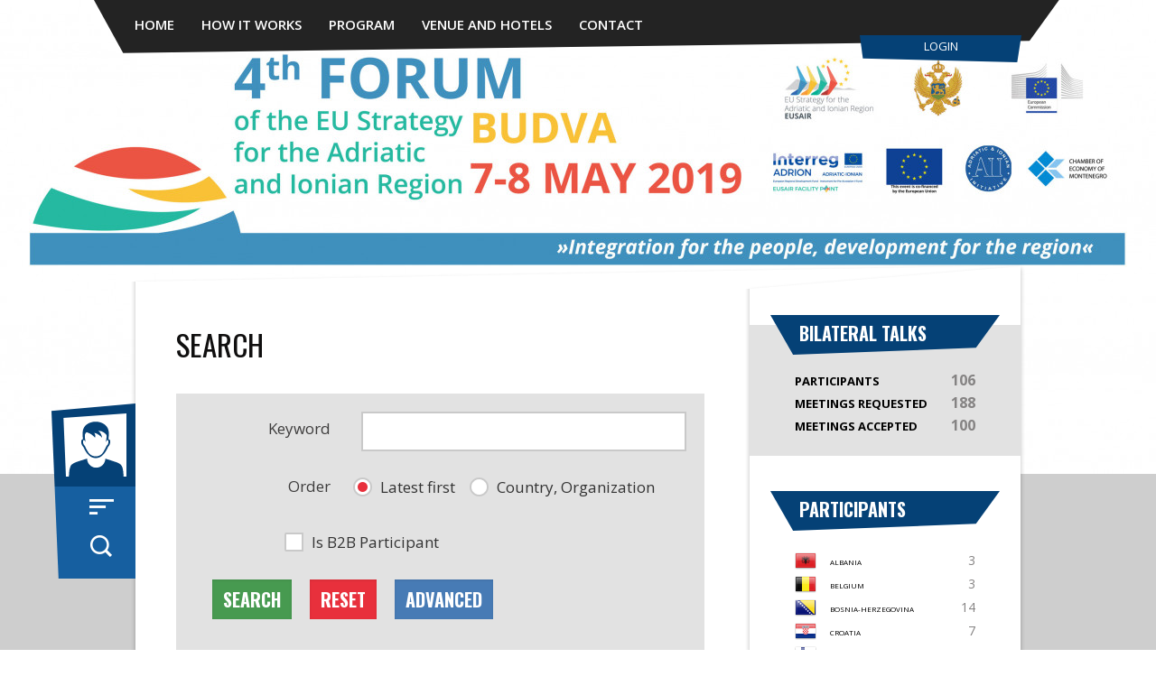

--- FILE ---
content_type: text/html; charset=UTF-8
request_url: http://eusair2019.talkb2b.net/members/country/123/Luxembourg
body_size: 9218
content:
<!DOCTYPE html>
<html xmlns="http://www.w3.org/1999/xhtml">
<head>
      <!--[if lt IE 9]>
            <script src="//html5shiv.googlecode.com/svn/trunk/html5.js"></script>
            <script>window.html5 || document.write('<script src="/js/html5shiv.js"><\/script>')</script>
      <![endif]-->
      <meta http-equiv="Content-Type" content="text/html; charset=utf-8">
      <meta name="viewport" content="width=980" />
      <meta http-equiv="X-UA-Compatible" content="IE=10" />
      <meta http-equiv="X-UA-IE9-TextLayoutMetrics" content="snap-vertical" />
      <title>4th Forum of the EU Strategy for the Adriatic and Ionian Region (EUSAIR) - Members</title>

              <meta property="og:title" content="Conference Name" />
    <meta property="og:description" content="Conference Description" /><meta property="og:url" content="http://eusair2019.talkb2b.net" /><meta property="og:site_name" content="4th Forum of the EU Strategy for the Adriatic and Ionian Region (EUSAIR)" />
                <link rel="shortcut icon" type="image/x-icon" href="http://eusair2019.talkb2b.net/favicon.ico" />
            <link href='http://fonts.googleapis.com/css?family=Open+Sans:700,600,400|Oswald:400,700' rel='stylesheet' type='text/css'>
      
	<link rel="stylesheet" type="text/css" href="/css/colorbox.css" />
	<link rel="stylesheet" type="text/css" href="/css/jquery.bxslider.css" />
	<link rel="stylesheet" type="text/css" href="/themed/mwc2015/css/anythingslider.css" />
<script type="text/javascript" src="/themed/mwc2015/js/jquery/jquery-1.11.0.min.js"></script>
      <link rel="stylesheet" type="text/css" href="/home/css" />

      <!--[if gte IE 9]>
        <style type="text/css">
          .gradient {
             filter: none;
          }
        </style>
      <![endif]-->

</head>
<body>
      <!--facebook-->
<div id="fb-root"></div>
<script>(function(d, s, id) {
  var js, fjs = d.getElementsByTagName(s)[0];
  if (d.getElementById(id)) return;
  js = d.createElement(s); js.id = id;
  js.src = "//connect.facebook.net/en_GB/sdk.js#xfbml=1&appId=293664690827861&version=v2.0";
  fjs.parentNode.insertBefore(js, fjs);
}(document, 'script', 'facebook-jssdk'));</script>
<!--twitter-->
<script>
window.twttr=(function(d,s,id){var js,fjs=d.getElementsByTagName(s)[0],t=window.twttr||{};if(d.getElementById(id))return;js=d.createElement(s);js.id=id;js.src="https://platform.twitter.com/widgets.js";fjs.parentNode.insertBefore(js,fjs);t._e=[];t.ready=function(f){t._e.push(f);};return t;}(document,"script","twitter-wjs"));
</script>
<!--google+-->
<script src="https://apis.google.com/js/platform.js" async defer></script>     <header class="gradient">
    <div class="header-content">
      <div id="smoothmenu1" class="menu-container svgbg"><ul class="menu"><li class="home home-current"><a href="/" class="">Home</a></li><li><a href="/page/24/+WHAT+IS+MATCHMAKING?" class="">How it works</a></li><li><a href="/page/2/Program" class="">Program</a></li><li><a href="/page/25/Venue+and+Hotels" class="">Venue and Hotels</a></li><li><a href="/page/5/Contact" class="">Contact</a></li></ul><div class="login svgbg push-right"><a id="menu-login" href="javascript:void(0)">Login</a><div class="menu-login-form">
    <div class="arrow"></div>
                    <form id="login" method="post" action="/members/login"><fieldset style="display:none;"><input type="hidden" name="_method" value="POST" /></fieldset>                <fieldset>
                    <div class="input text"><label for="LoginLoginEmail">Email</label><input name="data[Login][loginEmail]" type="text" class="span8" value="" id="LoginLoginEmail" /></div><div class="input password"><label for="LoginLoginPassword">Password</label><input type="password" name="data[Login][loginPassword]" class="span8" value="" id="LoginLoginPassword" /></div>                </fieldset>
                <div class="submit">
                    <input type="submit" class="btn size-xl green-bg" value="Log in" />                </div>
                <div class="additional">
                    <a href="/members/reset_pass" class="reset">Can't access your account?</a>
                                    </div>

            </form>        
        <script type="text/javascript">

        $(document).ready(function(){
            $('input:visible:text:not([readonly]):first').focus();

            $('.menu-login-form').click(function(e){
                e.stopPropagation();
            });

            $('body').click(function(){
                $('.menu-login-form:visible').fadeOut('fast');
            });

            $('#menu-login').click(function(e){
                e.preventDefault();
                e.stopPropagation();
                $('.menu-login-form').fadeToggle('fast');
            });

            /*$('a.reset').click(function(e){
                e.preventDefault();
                $.colorbox({
                    href:"/members/reset_pass",
                    iframe:true,
                    width           : 440,
                    height          : 440,
                });
            });*/

        });


        </script>

</div>
</div></div>    </div>
    <!--[if lte IE 8]>    <div class="ie8-header">
      <div class="ie8-header-top">
      <img src="/themed/mwc2015/img/ie-warning.png" height="38" width="42">
      <strong>Website is not supported in the Internet Explorer versions 7 and 8.</strong><br/>
      We recommend to download latest versions of:      <a href="http://windows.microsoft.com/en-us/internet-explorer/download-ie" target="_blank">Internet Explorer</a>,
      <a href="http://www.google.com/chrome/" target="_blank">Chrome</a>,
      <a href="https://www.mozilla.org/sr/firefox/new/" target="_blank">Mozzilla</a>
      <a id="ignore-message" href="javascript:void(0)" class="btn size-s red-bg">Ignore</a>
      </div>
    </div>
    <script type="text/javascript">
    $(document).ready(function() {
      $('#ignore-message').click(function(){
        $('.ie8-header').slideUp();
      });
    });
    </script><![endif]-->
<div class="header">
    <div class="slider" ><ul id="slider" >
            <li>
                <div>
                    <div class="textSlide" style="background: url(/thumbs/Slider/Image/2019_04//1920z525_Temporary_logo_01_1_98580.jpg) no-repeat center;">
                    </div>
                </div>
            </li></ul></div></div>   </header>
    <main>
      <div class="custom-design-holder"><div class="custom-design-element"></div></div>
      <div class="main-content-top-bg"></div>
      <div class="main-content">

        
                <div  class="profile float-menu">
<div class="profile-image svgbg">
            <a href="#" title="Profile image"><span class="over-img-left svgbg"></span><span class="over-img-top svgbg"></span><div class="profile-img-default" alt="Profile image"></div></a>
    
</div>
            <ul class="profile-options svgbg guest labels-off">
                
                <li><a href="/members/show_all"><span class="menu-label">Show All</span><span class="ico ico-show"></span><span class="menu-item">Show All</span></a></li>
                <li><a href="/members/search"><span class="menu-label">Search</span><span class="ico ico-search"></span><span class="menu-item">Search</span></a></li>
                
</div>
        
        <div class="main-container"></div>
        <section class="primary primary-search">
          
          <h2>Search</h2>
<div id="filter-form">
    <div class="filter-inner">

    
        <form id="MemberIndexForm" method="post" action="/members"><fieldset style="display:none;"><input type="hidden" name="_method" value="POST" /></fieldset>        <fieldset>

            <div class="input text"><label for="MemberQuery">Keyword</label><input name="data[Member][query]" type="text" class="span8" size="50" value="" id="MemberQuery" /></div>            
            <div id="search-advanced">
                        <div class="input select"><label for="MemberCountryId">Country</label><select name="data[Member][country_id]" class="span8" id="MemberCountryId">
<option value=""></option>
<option value="14">Albania</option>
<option value="34">Belgium</option>
<option value="1">Bosnia-Herzegovina</option>
<option value="3">Croatia</option>
<option value="82">Finland</option>
<option value="4">Greece</option>
<option value="6">Italy</option>
<option value="230">Kosovo*</option>
<option value="123" selected="selected">Luxembourg</option>
<option value="140">Montenegro</option>
<option value="126">Republic of North Macedonia</option>
<option value="11">Romania</option>
<option value="7">Serbia</option>
<option value="185">Slovenia</option>
</select></div>
            
            <div class="organizations"><label for="MemberOrganizationTypeId">Organization</label><input type="hidden" name="data[Member][organization_type_id]" value="" />

<div class="checkbox"><input type="checkbox" name="data[Member][organization_type_id][]" value="1" id="MemberOrganizationTypeId1" /><label for="MemberOrganizationTypeId1">SME </label></div>
<div class="checkbox"><input type="checkbox" name="data[Member][organization_type_id][]" value="2" id="MemberOrganizationTypeId2" /><label for="MemberOrganizationTypeId2">University</label></div>
<div class="checkbox"><input type="checkbox" name="data[Member][organization_type_id][]" value="3" id="MemberOrganizationTypeId3" /><label for="MemberOrganizationTypeId3">Cluster</label></div>
<div class="checkbox"><input type="checkbox" name="data[Member][organization_type_id][]" value="4" id="MemberOrganizationTypeId4" /><label for="MemberOrganizationTypeId4">Consultant</label></div>
<div class="checkbox"><input type="checkbox" name="data[Member][organization_type_id][]" value="5" id="MemberOrganizationTypeId5" /><label for="MemberOrganizationTypeId5">Public body </label></div>
<div class="checkbox"><input type="checkbox" name="data[Member][organization_type_id][]" value="6" id="MemberOrganizationTypeId6" /><label for="MemberOrganizationTypeId6">NGO </label></div>
<div class="checkbox"><input type="checkbox" name="data[Member][organization_type_id][]" value="7" id="MemberOrganizationTypeId7" /><label for="MemberOrganizationTypeId7">Other</label></div>
</div>
            <div class="categories"><label for="CooperationProfileCategoryId">Cooperation Type</label><input type="hidden" name="data[CooperationProfile][category_id]" value="" />

<div class="checkbox"><input type="checkbox" name="data[CooperationProfile][category_id][]" value="6" id="CooperationProfileCategoryId6" /><label for="CooperationProfileCategoryId6">Offer</label></div>
<div class="checkbox"><input type="checkbox" name="data[CooperationProfile][category_id][]" value="7" id="CooperationProfileCategoryId7" /><label for="CooperationProfileCategoryId7">Request</label></div>
<div class="checkbox"><input type="checkbox" name="data[CooperationProfile][category_id][]" value="8" id="CooperationProfileCategoryId8" /><label for="CooperationProfileCategoryId8">Idea</label></div>
<div class="checkbox"><input type="checkbox" name="data[CooperationProfile][category_id][]" value="9" id="CooperationProfileCategoryId9" /><label for="CooperationProfileCategoryId9">Offer &amp; Request</label></div>
</div>
            <div class="business-fields"><label for="MemberBusinessFields">Business Fields</label><div class="checkbox-holder"><input type="hidden" name="data[Member][business_fields]" value="" />

<div class="checkbox"><input type="checkbox" name="data[Member][business_fields][]" value="1" id="MemberBusinessFields1" /><label for="MemberBusinessFields1">Sustainable Tourism</label></div>
<div class="checkbox"><input type="checkbox" name="data[Member][business_fields][]" value="2" id="MemberBusinessFields2" /><label for="MemberBusinessFields2">Connecting the Region </label></div>
<div class="checkbox"><input type="checkbox" name="data[Member][business_fields][]" value="3" id="MemberBusinessFields3" /><label for="MemberBusinessFields3">Environmental Quality</label></div>
<div class="checkbox"><input type="checkbox" name="data[Member][business_fields][]" value="4" id="MemberBusinessFields4" /><label for="MemberBusinessFields4">Blue Growth</label></div>
</div></div>
            
            </div>
            <div class="ordering input radio"><fieldset><legend>Order</legend><input type="radio" name="data[Member][order]" id="MemberOrderMember.id" class="span8" value="Member.id" checked="checked"  /><label for="MemberOrderMember.id">Latest first</label><input type="radio" name="data[Member][order]" id="MemberOrderMember.countryId" class="span8" value="Member.country_id"  /><label for="MemberOrderMember.countryId">Country, Organization</label></fieldset></div><div class="b2b-participant input checkbox"><input type="hidden" name="data[Member][is_b2b_participant]" id="MemberIsB2bParticipant_" value="0" /><input type="checkbox" name="data[Member][is_b2b_participant]" class="span8" value="1" id="MemberIsB2bParticipant" /><label for="MemberIsB2bParticipant">Is B2B Participant</label></div>
            <div class="submit">
                <input type="submit" class="btn size-l green-bg" value="Search" /><input type="button" value="Reset" class="reset btn size-l red-bg" /><input type="button" value="Advanced" class="advanced btn size-l blue-bg" />            </div>


        </fieldset>

        </form>
    </div>
</div>

<script type="text/javascript">

     $(document).ready(function(){

        $('input[type="checkbox"], input[type="radio"]').button();
        $.fn.clearForm = function() {
          return this.each(function() {
            var type = this.type, tag = this.tagName.toLowerCase();
            if (tag == 'form'){
              return $(':input',this).clearForm();
            }
            if (type == 'text' || type == 'password' || tag == 'textarea'){
              this.value = '';
            }
            else if (type == 'checkbox'){
              this.checked = false;
            }
            else if (type == 'radio'){
              this.checked = false;
              $(".ordering input[type='radio']").first().prop("checked",true);
            }
            else if (tag == 'select'){
              this.selectedIndex = -1;
              }
          });
        };

        $('.reset').click(function(){
           $('#MemberIndexForm').clearForm();
           $('input[type="checkbox"], input[type="radio"]').button('refresh');
        });

         $('.advanced').click(function(){
           $('#search-advanced').slideToggle('slow');
        });

    });

</script>
	<link rel="stylesheet" type="text/css" href="/css/jquery-ui-1.8.16.custom.css" />
<h2>Participants</h2>


<ul class="participants-list">
    <li>
                <div class="participant-header">
            <span class="img">
                <span class="over-img-left"></span>
                <span class="over-img-top"></span>
                    <div alt="Profile image" class="profile-img-default"></div>            </span>

            <span class="basic">
                <span class="basic-info">
                    <span class="company-info">
                    <a href="/members/details/91/Routes4U,+Council+of+Europe" class="company-title">Routes4U, Council of Europe</a>                    </span>
                    <span class="OrganizationType"></span>
                                        <span class="participant-name">Marie Halbich </span>
                                                                <span class="participant-place">Luxembourg,                                     </span>

                            </span>
        </div>
                <ul class="cooperations">
                    </ul>
            </li>
        <li>
                <div class="participant-header">
            <span class="img">
                <span class="over-img-left"></span>
                <span class="over-img-top"></span>
                    <div alt="Profile image" class="profile-img-default"></div>            </span>

            <span class="basic">
                <span class="basic-info">
                    <span class="company-info">
                    <a href="/members/details/45/European+Investment+Bank" class="company-title">European Investment Bank</a>                    </span>
                    <span class="OrganizationType"></span>
                                        <span class="participant-name">Alexandros  Karvounis</span>
                                                                <span class="participant-place">Luxembourg,                                     </span>

                            </span>
        </div>
                <ul class="cooperations">
                    </ul>
            </li>
    </ul>



<style type="text/css">
    .mselect {
    position:relative;
}

.mselect-fixed {
    overflow-x:hidden;
    overflow-y:auto;
}

.mselect-list .mselect-list-item.ui-state-hover {
    margin-top:-1px;
    margin-bottom:-1px;
    border-left:0 solid;
    border-right:0 solid;
    font-weight:normal;
}

.mselect-list-item { 
    display:block; 
}

.mselect-list-item label { 
    width:100%; 
    display:block;
}

.mselect-input-container { 
    position:relative; 
    padding:.2em; 
    display:none;
}

.mselect-input { width: 99%; margin:0; }

.mselect-button-add { 
    display:block; 
    zoom:1;
    position:relative;
    text-decoration:none; 
    padding-left:24px;
    padding:2px 2px 2px 24px;
    cursor:pointer;
}

.mselect .mselect-button-add-icon,
.mselect .mselect-button-cancel {
    width: 17px;
    height:17px;
    position:absolute;
    top:50%;
    -moz-border-radius:8px;
    -webkit-border-radius:8px;
    border-radius:8px;
}

.mselect-button-add-icon { left:.2em; margin-top:-10px; }

.mselect .mselect-button-cancel { 
    right:.5em; 
    margin-top:-8px;
    cursor:pointer; 
    border:0 solid;
    background:transparent;
}
</style>
<script type="text/javascript">
(function($) {
    /*
     * jQuery.multiselect plugin
     *
     * Form control: allow select several values from list and add new value(s) to list
     *
     * Licensed under the BSD License:
     *   http://www.opensource.org/licenses/bsd-license
     *
     * Version: 0.9.0
     *
     * @author Dmitry (dio) Levashov, dio@std42.ru
     * @example
     *  html: <select name="my-select" multiple="on"><option .... </select>
     * js   : $('select[name="my-select"]').multiselect()
     *  or
     * var opts = { ... };
     * $('select[name="my-select"]').multiselect(opts);
     */
    $.fn.multiselect = function(opts) {
        var o = $.extend({}, $.fn.multiselect.defaults, opts||{});

        return this.filter('select[multiple]:not(.mselect-hidden)').each(function() {
            var select = $(this).addClass('mselect-hidden').hide(),
                size   = select.attr('size') > 0 ? select.attr('size') : o.size,
                items  = (function() {
                    var str = '';

                    select.children('option').each(function(i, option) {
                        option = $(option);
                        
                        str += o.item
                            .replace(/%value%/gi,  option.val())
                            .replace(/%checked%/i, option.attr('selected') ? 'checked="checked"' : '')
                            .replace(/%label%/gi,  option.html());
                    })
                    return str;
                })(),
                html = o.layout
                        .replace(/%items%/gi, items)
                        .replace(/%addButton%/gi, o.addButton)
                        .replace(/%addText%/gi, o.addText)
                        .replace(/%cancelText%/gi, o.cancelText)
                        .replace(/%inputTitle%/gi, o.inputTitle),
                widget = $(html)
                    .insertAfter(this)
                    .delegate(':checkbox', 'change', function() {
                        var checkbox = $(this);
                        select.children('option[value="'+checkbox.val()+'"]').attr('selected', !!checkbox.attr('checked'));
                        select.children('option[value="'+checkbox.val()+'"]').change() ;
                    })
                    ,
                list = widget.is('.mselect-list') ? widget : widget.find('.mselect-list'),
                buttonAdd = widget.find('.mselect-button-add')
                    .click(function(e) {
                        e.preventDefault();
                        o.toggleAddButton && buttonAdd.hide();
                        container.show();
                        input.focus();
                        if (input.parents('.mselect-list').length) {
                            list.scrollTop(list.height());
                        }
                    })
                    .hover(function() {
                        buttonAdd.children('.mselect-button-add-icon').toggleClass('ui-state-hover');
                    }),
                container = widget.find('.mselect-input-container'),
                input  = container.find(':text.mselect-input')
                    .change(function(e) {
                        append(input.val());
                    })
                    .blur(function() {
                        reset();
                    })
                    .bind($.browser.opera ? 'keypress' : 'keydown', function(e) {
                        var c = e.keyCode;

                        if (c == 13 || c == 27) {
                            e.preventDefault();
                            c == 13 ? input.change() : reset();
                        }
                    }),
                buttonCancel = container.find('.mselect-button-cancel')
                    .mousedown(function(e) {
                        input.val('');
                    })
                    .hover(function() {
                        buttonCancel.toggleClass('ui-state-hover');
                    }),
                append = function(v) {
                    $.each(typeof(o.parse) == 'function' ? o.parse(v) : [$.trim(v)], function(i, v) {
                        var item;

                        if (v && !select.children('[value="'+v+'"]').length) {
                            item = $(o.item.replace(/%value%|%label%/gi, v)).find(':checkbox').attr('checked', true).end();

                            list.children('.mselect-list-item').length
                                ? list.children('.mselect-list-item:last').after(item)
                                : list.prepend(item);
                                
                            select.append('<option value="'+v+'" selected="selected">'+v+'</option>');

                        }
                    });
                    reset();
                    list.scrollTop(list.height());
                },
                reset = function() {
                    var ch = select.children();

                    input.val('');
                    container.hide();
                    buttonAdd.show();

                    list[list.children().length ? 'show' : 'hide']();
                    if (ch.length >= size && !list.hasClass('mselect-fixed')) {
                        list.height(list.children('.mselect-list-item:first').outerHeight(true) * size).addClass('mselect-fixed');
                        if ($.browser.msie) {
                            container.css('margin-right', '1em');
                        }
                    }
                };

                if (o.itemHoverClass) {
                    list.delegate('.mselect-list-item', 'hover', function() {
                        $(this).toggleClass(o.itemHoverClass);
                    });
                }
                reset();

        }).end();
    }

    /**
     * jQuery.multiselect default options
     *
     * @type  Object
     */
    $.fn.multiselect.defaults = {
        /**
         * Default widget layout template
         *
         * @type  String
         */
        layout : '<div class="input-xlarge ui-widget ui-widget-content ui-corner-all mselect mselect-list">'
                    +'%items%'
                    +'%addButton%'
                    +'<div class="mselect-input-container">'
                        +'<input type="text" class="ui-widget-content ui-corner-all mselect-input" title="%inputTitle%"/>'
                        +'<a href="#" class="ui-state-default mselect-button-cancel" title="%cancelText%"><span class="ui-icon ui-icon-closethick"/></a>'
                    +'</div>'
                +'</div>',
        /**
         * List item layout template
         *
         * @type  String
         */
        item : '<div  class="mselect-list-item"><label><input type="checkbox" value="%value%" %checked%/>%label%</label></div>',
        /**
         * Text for "New value" button/link
         *
         * @type  String
         */
        addText : 'New value',
        /**
         * the add buttom
         *
         * @type  String
         */
        addButton : '<a href="#" class="mselect-button-add"><span class="ui-state-default mselect-button-add-icon"><span class="ui-icon ui-icon-plusthick"/></span>%addText%</a>' ,
        
        /**
         * Text for "Cancel" icon in text field
         *
         * @type  String
         */
        cancelText : 'Cancel',
        /**
         * Text for input tooltip
         *
         * @type  String
         */
        inputTitle : 'Separate values by space',
        /**
         * Widget height, owerwrited by select "size" attribute
         *
         * @type  Number
         */
        size : 5,
        /**
         * Hover class for list items
         *
         * @type  String
         */
        itemHoverClass : 'ui-state-hover',
        /**
         * Hide "New value" button when text field is visible
         *
         * @type  Boolean
         */
        toggleAddButton : true,
        /**
         * Parse new list value and return values array
         * By default - split value by space(s)
         *
         * @param   String  user input
         * @return  Array
         */
        parse : function(v) { return v.split(/\s+/) }
    }

})(jQuery);
</script>

<script type="text/javascript">
    
    jQuery(document).ready(function($) {
        $('select[multiple]').multiselect({
            layout : '<div class="ui-widget mselect">'
                                +'<div class="ui-widget-content ui-corner-all mselect-list checkbox">'
                                    +'%items%'
                                +'</div>'
                                +'<div class="checkbox">'
                                    +'<input type="text" class="ui-widget-content ui-corner-all mselect-input" title="%inputTitle%"/>'
                                    +'<a href="#" class="ui-state-default mselect-button-cancel" title="%cancelText%"><span class="ui-icon ui-icon-closethick"/></a>'
                                +'</div>'
                            +'</div>'
        });
    });

</script>
           </section>
           <section class="secondary">
                <div class="secondary-container-top"></div>
                <div class="secondary-container">

                  
                    
                    
                                            
     <div class="secondary-section gray">
        <h3 class="svgbg">Bilateral Talks</h3>
        <div class="secondary-content">
            <ul>
                <li><span style="font-size:13px;">Participants</span><span class="number">106</span></li>
                <li><span style="font-size:13px;">Meetings Requested</span><span class="number">188</span></li>
                <li><span style="font-size:13px;">Meetings Accepted</span><span class="number">100</span></li>
            </ul>
        </div>
    </div>
                                            <div class="secondary-section">
    <h3 class="svgbg">Participants</h3>

    <div class="secondary-content">
        <ul class="participants">
        
            <li>
            <span class="flag"><img src="/thumbs/Country/Image/2012_02/24z24_Albania.png" alt="Albania.png" /></span><span><a href="/members/country/14/Albania">Albania</a></span>  <span class="number">3</span>              </li>
            
            <li>
            <span class="flag"><img src="/thumbs/Country/Image/2014_12/24z24_Belgium.png" alt="Belgium.png" /></span><span><a href="/members/country/34/Belgium">Belgium</a></span>  <span class="number">3</span>              </li>
            
            <li>
            <span class="flag"><img src="/thumbs/Country/Image/2014_12/24z24_Bosnia_Herzegovina.png" alt="Bosnia_Herzegovina.png" /></span><span><a href="/members/country/1/Bosnia-Herzegovina">Bosnia-Herzegovina</a></span>  <span class="number">14</span>              </li>
            
            <li>
            <span class="flag"><img src="/thumbs/Country/Image/2014_12/24z24_Croatia.png" alt="Croatia.png" /></span><span><a href="/members/country/3/Croatia">Croatia</a></span>  <span class="number">7</span>              </li>
            
            <li>
            <span class="flag"><img src="/thumbs/Country/Image/2012_02/24z24_Finland.png" alt="Finland.png" /></span><span><a href="/members/country/82/Finland">Finland</a></span>  <span class="number">1</span>              </li>
            
            <li>
            <span class="flag"><img src="/thumbs/Country/Image/2014_12/24z24_Greece.png" alt="Greece.png" /></span><span><a href="/members/country/4/Greece">Greece</a></span>  <span class="number">6</span>              </li>
            
            <li>
            <span class="flag"><img src="/thumbs/Country/Image/2014_12/24z24_Italy.png" alt="Italy.png" /></span><span><a href="/members/country/6/Italy">Italy</a></span>  <span class="number">8</span>              </li>
            
            <li>
            <span class="flag"><img src="/thumbs/Country/Image/2019_04/24z24_Kosovo.png" alt="Kosovo.png" /></span><span><a href="/members/country/230/Kosovo*">Kosovo*</a></span>  <span class="number">3</span>              </li>
            
            <li>
            <span class="flag"><img src="/thumbs/Country/Image/2012_02/24z24_Luxembourg.png" alt="Luxembourg.png" /></span><span><a href="/members/country/123/Luxembourg">Luxembourg</a></span>  <span class="number">2</span>              </li>
            
            <li>
            <span class="flag"><img src="/thumbs/Country/Image/2012_02/24z24_Montenegro.png" alt="Montenegro.png" /></span><span><a href="/members/country/140/Montenegro">Montenegro</a></span>  <span class="number">40</span>              </li>
            
            <li>
            <span class="flag"><img src="/thumbs/Country/Image/2012_02/24z24_Macedonia.png" alt="Macedonia.png" /></span><span><a href="/members/country/126/Republic+of+North+Macedonia">Republic of North Macedonia</a></span>  <span class="number">3</span>              </li>
            
            <li>
            <span class="flag"><img src="/thumbs/Country/Image/2012_02/24z24_Romania.png" alt="Romania.png" /></span><span><a href="/members/country/11/Romania">Romania</a></span>  <span class="number">1</span>              </li>
            
            <li>
            <span class="flag"><img src="/thumbs/Country/Image/2014_11/24z24_Sr.png" alt="Sr.png" /></span><span><a href="/members/country/7/Serbia">Serbia</a></span>  <span class="number">12</span>              </li>
            
            <li>
            <span class="flag"><img src="/thumbs/Country/Image/2012_02/24z24_Slovenia.png" alt="Slovenia.png" /></span><span><a href="/members/country/185/Slovenia">Slovenia</a></span>  <span class="number">3</span>              </li>
            
            <li class="total">
              <span>Total of Participants</span><span class="number">106</span>
            </li>
            
        </ul>
        
                  <span class="small-notice" style="font-size: 12px; font-style: italic;">
            This label (ie <b>"Kosovo*"</b>) does not prejudge the status of Kosovo and is in accordance with Resolution 1244 and the opinion of the ICJ on Kosovo's declaration of independence.
          </span>
        
    </div>
</div>
                      

                    
                                              
                        <div class="secondary-section gray">
    <h3 class="svgbg">Profile views</h3>
    <div class="secondary-content">
        <ul>
            <li><span>Before Event</span><span class="number">1535</span></li>
            <li><span>After Event</span><span class="number">151643</span></li>
        </ul>
    </div>
</div>

                    
                    <div class="secondary-section organisers"><h3 class="svgbg">Organisers</h3><div class="secondary-content"><ul><li><p>
	<a href="http://een.ec.europa.eu"><img alt="" src="/app/webroot/upload/CKEditor/Logo-NET-EN.jpg" style="width: 100px; height: 93px; margin-left: 55px; margin-right: 55px;" /></a></p>
<p>
	<a href="https://www.euroinfo.me" target="_blank"><img alt="" src="/app/webroot/upload/CKEditor/logoi-za-b2b.jpg" style="width: 200px; height: 40px;" /></a></p>
</li></ul></div></div><div class="secondary-section co-organisers"><h3 class="svgbg">Co-organisers</h3><div class="secondary-content"><ul><li><p>
	<a href="http://www.rars-msp.org/" target="_blank"><img alt="" src="/app/webroot/upload/CKEditor/Logo RARS, engl.jpg" style="width: 200px; height: 88px;" /></a></p>
<p>
	<a href="https://www.sicindustria.eu/" target="_blank"><img alt="" src="/app/webroot/upload/CKEditor/Logo Invito Centrale Sicindustria.jpg" style="width: 150px; height: 99px;" /></a></p>
<p>
	<a href="http://www.consorzioarca.it/index.php/en/" target="_blank"><img alt="" src="/app/webroot/upload/CKEditor/logo arca.png" style="width: 150px; height: 150px;" /></a></p>
<p>
	<a href="https://www.pks.rs/"><img alt="" src="/app/webroot/upload/CKEditor/privredna-komora-logo.png" style="width: 200px; height: 111px;" /></a></p>
<p>
	<a href="https://www.hgk.hr/" target="_blank"><img alt="" src="/app/webroot/upload/CKEditor/HGK_220_2.jpg" style="width: 200px; height: 145px;" /></a></p>
<p>
	<a href="https://www.komorabih.com/" target="_blank"><img alt="" src="/app/webroot/upload/CKEditor/logo.PNG" style="width: 200px; height: 32px;" /></a></p>
<p>
	<a href="http://www.ukim.edu.mk/" target="_blank"><img alt="" src="/app/webroot/upload/CKEditor/UKIMlogo.jpg" style="width: 100px; height: 130px;" /></a></p>
<p>
	<a href="https://sbe.org.gr/en/" target="_blank"><img alt="" src="/app/webroot/upload/CKEditor/SBE_EN_VERTICAL.jpg" style="width: 180px; height: 180px;" /></a></p>
<p>
	<a href="http://www.agenziadisviluppo.net/" target="_blank"><img alt="" src="/app/webroot/upload/CKEditor/ASVI_CHPE.jpg" style="width: 200px; height: 100px;" /></a></p>
<p>
	<a href="http://www.komorars.ba/" target="_blank"><img alt="" src="/app/webroot/upload/CKEditor/pkrs_logo_large.png" style="width: 200px; height: 43px;" /></a></p>
<p>
	<a href="http://www.cci-ioannina.gr/" target="_blank"><img alt="" src="/app/webroot/upload/CKEditor/logo_EI_gold 2014_1-en.jpg" style="width: 160px; height: 189px;" /></a></p>
<p>
	<a href="https://www.ras.gov.rs" target="_blank"><img alt="" src="/app/webroot/upload/CKEditor/RAS_logo.png" style="width: 180px; height: 155px;" /></a></p>
<p>
	<a href="https://ef.unibl.org/" target="_blank"><img alt="" src="/app/webroot/upload/CKEditor/UNIBL.png" style="width: 150px; height: 150px;" /></a></p>
<p>
	<a href="http://www.ues.rs.ba" target="_blank"><img alt="" src="/app/webroot/upload/CKEditor/UIS.png" style="width: 150px; height: 150px;" /></a></p>
</li></ul></div></div><div class="secondary-section supported-by"><h3 class="svgbg">Supported by</h3><div class="secondary-content support"><ul class="bxslider"><li><p>
	<a href="http://www.kei.gov.me/kancelarija" target="_blank"><img alt="" src="/app/webroot/upload/CKEditor/mne.jpg" style="width: 100px; height: 114px; margin: 5px 40px;" /></a></p>
<p>
	<a href="http://ec.europa.eu/" target="_blank"><img alt="" src="/app/webroot/upload/CKEditor/EC.png" style="width: 100px; height: 68px; margin: 5px 40px;" /></a></p>
<p>
	<a href="https://www.adriatic-ionian.eu/" target="_blank"><img alt="" src="/app/webroot/upload/CKEditor/EUSAIR.jpg" style="width: 101px; height: 70px; margin: 5px 40px;" /></a></p>
<p>
	<a href="https://www.adriatic-ionian.eu/" target="_blank"><img alt="" src="/app/webroot/upload/CKEditor/adrion.jpg" style="width: 101px; height: 48px; margin: 5px 40px;" /></a></p>
</li></ul></div></div><div class="secondary-section location"><h3 class="svgbg">Location</h3><div class="map"><a href="https://www.google.rs/maps/place/Hotel+Montenegro/@42.282375,18.861137,15.29z/data=!4m8!1m2!2m1!1zaG90ZWwgYmXEjWnEh2ksIGJlxI1pxIdpLCBtb250ZW5lZ3Jv!3m4!1s0x134dd47b6a4a2d09:0x2bdec91bd5b45050!8m2!3d42.2815793!4d18.8624102" target="_blank"><img src="http://eusair2019.talkb2b.net/upload/CKEditor/map.png"></a></div></div>
                  
                </div>
                <div class="secondary-container-bottom"></div>
            </section>
           <div class="clear"></div>
    </div>
<div class="main-content-bottom-bg"></div>
    </main>
    <footer>

<div style="display:none">
    <div class="dialog" id="privacy_policy">
        <h1>Privacy Policy</h1>
        <p align="justify">
This policy covers how we use your personal information you submit during the payment procedure. Any payment-related information received will only be used to fill your order. We will not sell or redistribute it to anyone. We take your privacy seriously and will take all measures to protect such information.</p>
<p align="justify">
Keep in mind that Conference and web site are about networking. When you register to attend the conference and submit data about your company, cooperation profiles, contact information and any other information, you agree that this information be publicly available on the conference website and printed material during the event,&nbsp; and that other registered participants can send you&nbsp; meeting requests for b2b sessions.</p>
    </div>
</div>

    <div class="footer-container">
    
                    <div class="footer-shape"></div>
                <p>
        <span class="left">
        <a href="http://www.talkb2b.net" target="_blank">TalkB2B.net</a> | The Brokerage Event Platform |              <a href="/privacy-policy">Privacy Policy</a>
                                                                        </span>
        <span class="right">
                Powered by <a href="http://www.newtec-solutions.com/">NewTec Solutions</a> & <a href="https://www.tnation.eu">TNation</a>
        </span>
        </p>
        
    </div>
    <div class="footer-patt"></div>
</footer>

    
	<script type="text/javascript" src="/themed/mwc2015/js/jquery/jquery-ui-1.11.0.min.js"></script>
	<script type="text/javascript" src="/themed/mwc2015/js/jquery.colorbox-min.js"></script>
	<script type="text/javascript" src="/themed/mwc2015/js/jquery.bxslider.min.js"></script>
	<script type="text/javascript" src="/themed/mwc2015/js/jquery/jquery.anythingslider.js"></script>
	<script type="text/javascript" src="/themed/mwc2015/js/jquery/jquery.anythingslider.video.js"></script>
	<script type="text/javascript" src="/themed/mwc2015/js/spin.min.js"></script>
	<script type="text/javascript" src="/themed/mwc2015/js/svgeezy.min.js"></script>
	<script type="text/javascript" src="/themed/mwc2015/js/ddsmoothmenu.js"></script>

	<script type="text/javascript" src="/themed/mwc2015/js/init.js"></script>

    
</body>
</html>



--- FILE ---
content_type: text/css; charset: UTF-8;charset=UTF-8
request_url: http://eusair2019.talkb2b.net/home/css
body_size: 16353
content:
@charset "utf-8";
/*
   ______                               _____       __      __  _
  / ____/___  ____ _   _____  ____     / ___/____  / /_  __/ /_(_)___  ____  _____
 / /   / __ \/ __ \ | / / _ \/ __ \    \__ \/ __ \/ / / / / __/ / __ \/ __ \/ ___/
/ /___/ /_/ / / / / |/ /  __/ /_/ /   ___/ / /_/ / / /_/ / /_/ / /_/ / / / (__  )
\____/\____/_/ /_/|___/\___/\____/   /____/\____/_/\__,_/\__/_/\____/_/ /_/____/

*/


/* CSS Document */

/* =reset.css (by Andy Clarke) */
html, body, div, span, applet, object, iframe, h1, h2, h3, h4, h5, h6, p, blockquote, pre, a, abbr, acronym, address, big, cite, code, del, dfn, em, font, img, ins, kbd, q, s, samp, small, strike, strong, sub, tt, var, dl, dt, dd, ol, ul, li, fieldset, form, label, legend, table, caption, tbody, tfoot, thead, tr, th, td { margin : 0; padding : 0; border : 0; outline : 0; font-weight : inherit; font-style : inherit; font-size : 100%; font-family : inherit; vertical-align: baseline; background:transparent; }

/* =clear */
.clear { clear: both; font-size: 1px; line-height: 0; }
/* =clearfix */
.clearfix:after { content: "."; display: block; height: 0; clear: both; visibility: hidden; }
.clearfix { display: inline-block;}
/* Hides from IE-mac \*/ * html .clearfix {height: 1%;} .clearfix {display: block;} /* End hide from IE-mac */

strong {font-weight:bold; }
.bold  {font-weight:bold;}
em {font-style: italic}
a {text-decoration: none; color: white;-webkit-transition: all 300ms ease-out;-moz-transition: all 300ms ease-out;-o-transition: all 300ms ease-out;-ms-transition: all 300ms ease-out;transition: all 300ms ease-out;}
main a {color: #303030;}
main a:hover {color: #e8303c;}
a.model-dialog:hover, footer a:hover {text-decoration: underline!important}



* { margin: 0; }
html, body { height: 100%; }

.last {margin: 0 !important;}
.input {float: left;width: 100%;margin-bottom: 20px;}

/* form elements */
label {text-align: right;float: left;width: 151px; margin: 7px 17px 0 0; font-size: 17px;color: #3d3c3c;}
label em {color: #e8303c;margin: 0 3px; font-style: normal; font-weight: bold}
input[type='submit']::-moz-focus-inner, input[type="button"]::-moz-focus-inner {padding:0;border:0;-moz-box-sizing:content-box; }
input[type='text'], input[type='submit'], textarea  {-webkit-appearance: none; -moz-appearance: none; appearance: none; -webkit-border-radius:0;}
input[type='submit'], input[type='button'] {outline: 0; border: 0; cursor: pointer;
-webkit-transition: all 300ms ease-out;
-moz-transition: all 300ms ease-out;
-o-transition: all 300ms ease-out;
-ms-transition: all 300ms ease-out;
transition: all 300ms ease-out;}
body input[type='text'],
body input[type='password'],
body .ui-autocomplete-input,
body textarea,
body .uneditable-input {float: right;width: 292px;font-size: 16px;height: 32px;font-family: 'Open Sans', Arial, sans-serif; padding: 4px; display: inline-block; line-height: 18px;
color: #3d3c3c;border: 2px solid #c9c9c9;border-radius: 0;-webkit-border-radius: 0;-moz-border-radius: 0;border-radius: 0;-webkit-box-shadow: none;-moz-box-shadow: none;box-shadow: none;}
body textarea {height: 67px; resize:vertical ;}
body textarea:focus {border: 2px solid #c9c9c9;;-webkit-box-shadow: none;-moz-box-shadow: none;box-shadow: none;}
select {float: right;width: 304px;height: 44px;font-family: 'Open Sans', Arial, sans-serif;font-size: 19px;color: #3d3c3c;border: 2px solid #c9c9c9;padding: 4px;}
select.multi-slct {height: auto;}
.captcha-holder {width: 100%; float: left; position: relative}
.captcha-holder .captcha_reload {position: absolute; top: 11px; right: 105px}
.captcha-holder .captcha_reload a {background: url(/img/mwc/refresh-btn.png) no-repeat top left; text-indent: -9999px; width: 26px; height: 26px; display: block}
.captcha-holder .captcha_reload a:hover {background: url(/img/mwc/refresh-btn.png) no-repeat bottom left;}
.captcha-holder .captcha input {width: 80px}
.captcha-holder .captcha img {margin-left: 10px;}

body #cooperation_profiles input[type="text"],
body #cooperation_profiles input[type="password"],
body #cooperation_profiles .ui-autocomplete-input,
body #cooperation_profiles textarea,
body #cooperation_profiles .uneditable-input {width: 203px;}
#cooperation_profiles select {width: 215px;}

/*  buttons & colors  */
.btn { color: #fff; font-family: 'Oswald', Arial, sans-serif;text-transform: uppercase; float: left; font-weight: bold; line-height: 30px;}
.rich-text div a.btn, .rich-text ul li a.btn {color: #fff;}
.rich-text div a.btn:hover, .rich-text ul li a.btn:hover {text-decoration:none;}

.size-xl {padding: 10px 20px; font-size: 23px}
.size-l {padding: 7px 12px; font-size: 20px}
.size-m {padding: 5px 9px; font-size: 18px}
.size-s {padding: 2px 7px; font-size: 16px}

.green-bg {background: #479a50;}
.red-bg {background: #e8303c;}
.gray-bg {background: #5b5b5b;}
.orange-bg {background: #e99d1a;}
.blue-bg {background: #477bb5;}

.profile-button {margin-right: 10px;}

.btn.green-bg:hover {background: #2B7633;color: #fff;}
.btn.red-bg:hover {background:#C3222C;color: #fff;}
.btn.gray-bg:hover, .NFI-wrapper .NFI-button:hover {background: #3D3D3D;color: #fff;}
.btn.orange-bg:hover {background: #D86D04;color: #fff;}
.btn.blue-bg:hover {background: #29578B;color: #fff;}

/* custom input file style*/
.NFI-wrapper  {float: right}
.NFI-wrapper .NFI-button {width: 74px; color: #fff; font-family: 'Oswald', Arial, sans-serif;text-transform: uppercase; float: left; font-weight: bold;
background: #5b5b5b; padding: 7px 12px; font-size: 20px;
-webkit-transition: all 300ms ease-out;
-moz-transition: all 300ms ease-out;
-o-transition: all 300ms ease-out;
-ms-transition: all 300ms ease-out;
transition: all 300ms ease-out;}
.NFI-wrapper .NFI-filename {width: 194px; border-left: 0px; height: 40px; }
.profile-edit .profile-tabs .tabs .add-holder .NFI-wrapper .NFI-filename {width: 210px;}

/*table*/
table { width:100%;  font-size:15px; color:#3d3c3c; float:left; }
table tr.head, table thead tr {background: #E2E2E2 }
table tr.head td, table thead tr th { padding:14px 10px; border:0; font-family: 'Oswald', Arial, sans-serif; font-size:18px; border-bottom: 0px; color: #000; text-align: left}
table tr td { padding:10px; vertical-align:middle!important; border-bottom: 1px solid #E2E2E2}
table.schedulle td.lecture {width: 100%;display: table;padding: 10px 0;}
table tr td .offer { float:right; text-align: right;
font-family: 'Oswald', Arial, sans-serif; font-size:16px; color:#fff; text-transform:uppercase; background:#5b5b5b; padding:2px 6px;}
table tr td .request { float:right; text-align: right;
font-family: 'Oswald', Arial, sans-serif; font-size:16px; color:#fff; text-transform:uppercase; background:#5b5b5b; padding:2px 6px; }
table tr td .idea { float:right; text-align: right;
font-family: 'Oswald', Arial, sans-serif; font-size:16px; color:#fff; text-transform:uppercase; background:#5b5b5b; padding:2px 6px; }
table tr td p { float:left; }
table tr td a { float:left; font-size:15px; color:#808080; text-decoration:none; font-weight:bold; margin-right:10px; }
.agenda table tr td a { float:none; font-size:15px; color:#808080; text-decoration:none; font-weight:bold; margin-right:10px; }
table tr td a:hover, table tr td.mail-title a:hover { color:#E8303C !important; }

table tr td span.accepted {color: #479a50; font-weight: bold; text-transform: uppercase}
table tr td span.canceled {color: #e8303c; font-weight: bold; text-transform: uppercase}
table tr td .btn:hover {color: #fff !important;}

table tr td.mail-title span.sender-name {font-weight: bold; font-size: 16px; float: left }
table tr td.mail-title a{color: #3d3c3c; margin: 0px; font-weight: normal; width: 100%;}
table tr td.mail-title a span.mail-subject {clear: left; float: left;}
table tr td.new-message {background: url(/img/mwc/new-mail-marker.jpg) no-repeat left top;}
table tr td.mail-title.new-message a, table tr td.mail-title.new-message span.sender-name {color: #E8303C}



/* icons */
.ico {display: inline-block;width: 30px;height: 40px;background: url(/img/mwc/sprite.png) no-repeat 0 0;}
.ico.ico-show {background-position: 1px 10px;}
.ico.ico-search {background-position: -48px 7px;}
.ico.ico-suggested {background-position: -100px 6px;}
.ico.ico-favs {background-position: -150px 6px;}
.ico.ico-visitors {background-position: 1px -40px;}
.ico.ico-messages {background-position: -50px -41px;}
.ico.ico-agenda {background-position: -98px -43px;}
.ico.ico-meetings {background-position: -150px -44px;}
.ico.ico-minus {width: 15px;height: 15px;margin-right: 10px;background-position: 0 -144px;}
.ico.ico-plus {width: 15px;height: 15px;margin-right: 10px;background-position: -50px -150px;}

/* pagination */
.notification-pagination {float: left;width: 100%;text-align: center;}
.notification-pagination span {display: inline-block;font-size: 18px;color: #a8a8a8;font-weight: bold;}
.notification-pagination span a {float: left;color: #a8a8a8;padding: 7px 5px 6px 5px;}
.notification-pagination span.active a,
.notification-pagination span a:hover {color: #010101;}
.notification-pagination span.prev a {background: url(/img/mwc/sprite.png) no-repeat -100px -150px;width: 24px;height: 37px;display: block;padding: 0;-webkit-transition: 0;-moz-transition: 0;-o-transition: 0;-ms-transition: 0;transition: 0;}
.notification-pagination span.next a {background: url(/img/mwc/sprite.png) no-repeat -150px -150px;width: 24px;height: 37px;display: block;padding: 0;-webkit-transition: 0;-moz-transition: 0;-o-transition: 0;-ms-transition: 0;transition: 0;}
.notification-pagination span.prev a:hover {background-position: -100px -200px;}
.notification-pagination span.next a:hover {background-position: -150px -200px;}

/*rich text style*/
.rich-text p a:hover, .rich-text ul li a:hover, .rich-text ol li a:hover {text-decoration: underline;color: #006699}
.rich-text ul, .rich-text ol {padding: 0 0 26px 0}
.rich-text ul li {list-style: square; margin: 5px 0 0 26px}
.rich-text ol li {list-style: decimal; margin: 5px 0 0 26px}
.rich-text p a, .rich-text div a, .rich-text ul li a, .rich-text ol li a {color: #006699}
.rich-text h3 {padding: 0 0 10px;}

/* ========================================== home page ============================================== */

/*body {font-family: 'Open Sans', sans-serif; background: #fff; color: #777777;}*/
body {font-family: 'Open Sans', Arial, sans-serif; background: #fff;overflow-x: hidden;}
h1, h2, h3 {font-family: 'Oswald', Arial, sans-serif;text-transform: uppercase;}
h1 {font-size: 42px;color: #100f0f;text-align: left;padding: 13px 0 50px ;line-height: 52px;}
h2 {font-size: 33px; color: #100f0f;text-align: left;padding: 0 0 30px ;}
h3 {font-size: 25px; text-align: left;}
h4 {font-family: 'Open Sans', Arial, sans-serif; text-transform: uppercase; color: #3d3c3c; font-size: 19px; margin-bottom: 28px;}
ul {list-style: none;}
/* ========================================== header ============================================== */

header {position: relative;display: block;float: left;width: 100%;/*height: 375px;*/height: 525px;
background: #3f3f3f;
background: url([data-uri]);
background: -moz-linear-gradient(top,  #3f3f3f 0%, #1f1f1f 49%);
background: -webkit-gradient(linear, left top, left bottom, color-stop(0%,#3f3f3f), color-stop(49%,#1f1f1f));
background: -webkit-linear-gradient(top,  #3f3f3f 0%,#1f1f1f 49%);
background: -o-linear-gradient(top,  #3f3f3f 0%,#1f1f1f 49%);
background: -ms-linear-gradient(top,  #3f3f3f 0%,#1f1f1f 49%);
background: linear-gradient(to bottom,  #3f3f3f 0%,#1f1f1f 49%);
filter: progid:DXImageTransform.Microsoft.gradient( startColorstr='#3f3f3f', endColorstr='#1f1f1f',GradientType=0 );
}
header .header-content {width: 1072px;margin: 0 auto;display: block;}
header .header-content .menu-container {width: 1140px; height: 70px; display: block; float: left; text-transform: uppercase; background: url(/img/mwc/menu-bg.php?c=232323) no-repeat 0 0;position: fixed; top: 0;z-index: 4;}
header .header-content .menu-container ul.menu {display: block; float: left; color: #333; margin-left: 30px;}
/*header .header-content .menu-container ul.menu li {position: relative;display: inline-block; float: left;padding: 15px;}*/
header .header-content .menu-container ul.menu > li {position: relative;display: inline-block; float: left; margin: 0 15px}
header .header-content .menu-container ul.menu > li > a {color: #fff; font-size: 15px; float: left; padding: 14px 0; border-top: 3px solid #232323; font-weight: 600;}
header .header-content .menu-container ul.menu > li > a:hover { border-top: 3px solid #62B9E9}
header .header-content .menu-container ul.menu > li > a.selected, header .header-content .menu-container ul.menu ul.submenu li > a.selected {color: #62B9E9; border-top: 3px solid none; /*font-weight: bold*/}
header .header-content .menu-container ul.menu > li > a.selected:hover{border-top:3px solid #232323;}
header .header-content .menu-container ul.menu ul.submenu li > a.selected:hover{color:#fff;}
header .header-content .menu-container ul.menu li ul.submenu {position: absolute;top: 100%;left: 0;background: #0b0b0b;margin-top: -5px; width: 200px; padding: 10px; z-index: 9999;}
header .header-content .menu-container ul.menu li:hover > ul.submenu {display: block;}
header .header-content .menu-container ul.menu ul.submenu li {float: left;width: 220px;/*border-bottom: 1px solid #3a3a3a;*/ position: relative}
header .header-content .menu-container ul.menu ul.submenu li:last-child {border-bottom: 0;}
header .header-content .menu-container ul.menu ul.submenu li a {float: left; color: #fff; font-size: 14px; width: 100%; padding: 10px 15px; -webkit-box-sizing: border-box;-moz-box-sizing: border-box;box-sizing: border-box;}
header .header-content .menu-container ul.menu ul.submenu li:hover {background: #62B9E9;}

header .header-content .menu-container ul.menu li ul.submenu li ul {position: absolute;top:0;left: 200px;margin-top: 0; background: #000;}

header .header-content .menu-container .login {text-align: center; background: url(/img/mwc/login-register-bg.php?c=054176) no-repeat 0 0; top: 39px; width: 159px; right: 168px; padding: 0 10px;display: block; height: 31px; position: absolute; color: #fff;}
header .header-content .menu-container .login.push-right {right: 113px}

header .header-content .menu-container .login > a {color: #fff; font-size: 13px; z-index: 2}
header .header-content .menu-container .login > a:hover {text-decoration: underline}
/*header .header-content .menu-container .login:after { position: absolute; bottom: 1px; left: 100%; content: ""; height: 0px; width: 2px; padding: 0px;
border-top: 30px solid #b01c25; border-right: 6px solid transparent; z-index: 1}*/

/* ========================================== login ============================================== */
header .header-content .menu-container .login .menu-login-form {width: 300px; background: #fff; position: absolute; top: 35px; right: 24px; padding: 20px; z-index: 2000; display: none;
-webkit-box-shadow: 0px 0px 10px 0px rgba(50, 50, 50, 0.6);
-moz-box-shadow:    0px 0px 10px 0px rgba(50, 50, 50, 0.6);
box-shadow:         0px 0px 10px 0px rgba(50, 50, 50, 0.6);}
header .header-content .menu-container .login .menu-login-form .arrow{position: absolute; width: 0; height: 0; font-size: 0; line-height: 0; z-index: 2; top: -12px; right: 20px;
border-bottom: 12px solid #fff;
border-left: 14px solid rgba(0, 0, 0, 0);
border-right: 14px solid rgba(0, 0, 0, 0);}
header .header-content .menu-container .login .menu-login-form .input input {width: 288px}
header .header-content .menu-container .login .menu-login-form .input label {width: 100%; text-align: left; margin: 0 0 10px 0;}
header .header-content .menu-container .login .menu-login-form .additional {float: left; text-align: left; margin: 0 0 0 14px;}
header .header-content .menu-container .login .menu-login-form .additional a {display: block;}
header .header-content .menu-container .login .menu-login-form .additional a:hover {text-decoration: underline;}
header .header-content .menu-container .login .menu-login-form .additional a.reset {text-transform: none; font-size: 14px; color: #000; margin: 0 0 2px;}
header .header-content .menu-container .login .menu-login-form .additional a.register-small {font-weight: bold; color: #E8303C}

header .header-content .logo {display: block; float: left; margin: 90px 0 0 80px;}
header .header-content .slide {display: block; float: right; margin: 76px -140px 0 0;}

header .header {position: relative;width: 100%; margin: 0 auto; padding: 0;height: 525px;}
header .header a {display: block;}
.image_single {position: absolute; top: 0; left: 50%; margin-left: -490px;z-index: 2;}
.slider {width: 100%; /*height: 375px;*/ height: 525px; position: absolute; top: 0; left: 0;z-index: 1;}
.textSlide {height: 525px; width: 100%;}

/* ========================================== main ============================================== */

main {position: relative;width: 100%; display: block; float: left;/*margin-top: -195px;margin-top: -80px;*/background: #e2e2e2;}
main .main-patt {position: absolute;display: block;width: 100%;height: 290px;top: 195px;left: 0;background: url(/img/mwc/patt_main.png) repeat left top;z-index: 1;}
main .main-content {position: relative;display: block;width: 980px;margin: 0 auto;  z-index: 2; padding: 0 5px; background: url(/img/mwc/body-bg.png) repeat-y}
main .main-content-top-bg {display: block;width: 980px;/*margin: 0 auto;*/ margin: -198px auto 0;z-index: 2;padding: 0 5px; position: relative;  background: url(/img/mwc/top-bg.png) no-repeat 1px 0; height: 20px;}
main .main-content-bottom-bg {display: block;z-index: 2; left: 50%;position: absolute;bottom: -28px;width: 990px;margin-left: -495px;background: url(/img/mwc/bottom-bg.png) no-repeat 0 0; height: 28px;z-index: 2}
/*main .main-content .main-container {position: absolute;top: 0;left: 0;width: 100%;height: 100%;display: block; background: url(/img/mwc/body-bg.png) repeat-y ;}*/
main .main-content .main-title {font-family: 'Oswald', Arial, sans-serif;text-transform: uppercase;font-size: 39px; font-weight: bold; color: #fff;background: url(/img/mwc/h1-bg.php?c=054176) no-repeat 0 0; padding: 5px 75px 7px 46px; margin: -83px 0 38px -12px;}
main .main-content .main-title sup {font-size: 25px; text-transform: lowercase; vertical-align: top; line-height: 45px;}

main .main-content .primary {position: relative;width: 585px; float: left;padding: 45px;}
/*main .main-content .primary.primary-search {padding: 45px 20px 45px 23px;}*/
/*main .main-content .primary.primary-search h1 {margin-left: 22px;}*/
main .main-content .primary p {font-size: 16px; line-height:26px; margin: 0 0 26px 0;}

main .main-content .secondary {position: relative;width: 305px; float: left;/*margin-bottom: -19px;*/ margin: -19px 0 0;}
main .main-content .secondary .secondary-container-top { background: url(/img/mwc/right-column-top-shadow.png) no-repeat 0 0; float: left; width: 305px; height: 27px}
main .main-content .secondary .secondary-container-bottom { background: url(/img/mwc/right-column-bottom-shadow.png) no-repeat 0 0; float: left; width: 305px; height: 31px}
main .main-content .secondary .secondary-container {width: 0;float: left;padding: 29px 0 20px 5px; background: url(/img/mwc/right-column-body-shadow.png) repeat-y ;}
main .main-content .secondary h3 {width: 177px;font-size: 20px; font-weight: bold; color: #fff; background: url(/img/mwc/h3-bg.php?c=054176) no-repeat 0 0; padding: 5px 46px 10px 32px;position: relative;margin-bottom: 20px;}
main .main-content .secondary .secondary-section {margin-bottom: 46px;padding: 0 23px;width: 254px;}
main .main-content .secondary .secondary-section .secondary-content {margin: 0 auto; width: 200px;}
main .main-content .secondary .secondary-section .secondary-content ul {text-transform: uppercase;line-height: 24px;margin: 15px auto 15px auto;width:200px;}
main .main-content .secondary .secondary-section .secondary-content ul.participants {font-size: 14px;}
main .main-content .secondary .secondary-section .secondary-content ul.participants li.total {margin-top: 10px; border-top: 2px solid #CCC;}
main .main-content .secondary .secondary-section .secondary-content ul.participants li.total span {font-size: 13px; font-weight: bold;font-weight: bold;}
main .main-content .secondary .secondary-section .secondary-content ul.participants li.total span.number {font-size: 14px}
main .main-content .secondary .secondary-section .secondary-content ul.participants a {color:#000;}
main .main-content .secondary .secondary-section .secondary-content ul.participants a:hover {color: #ff0033;}
main .main-content .secondary .secondary-section .secondary-content ul li span {margin-right: 10px;}
main .main-content .secondary .secondary-section .secondary-content ul li span.flag {margin-right: 15px;}
main .main-content .secondary .secondary-section .secondary-content ul li span.flag img {float: left}
main .main-content .secondary .secondary-section .secondary-content ul li span.number {color: #858383;float: right;margin-right: 0;}
main .main-content .secondary .secondary-section.gray {margin-bottom: 39px;}
main .main-content .secondary .secondary-section.gray h3, main .main-content .secondary .secondary-section.mwc2015-download h3 {margin: 0;}
main .main-content .secondary .secondary-section.gray .secondary-content, main .main-content .secondary .secondary-section.mwc2015-download .secondary-content
{background-color: #e2e2e2;margin: -34px 0 0 -23px;width: 250px;padding: 34px 25px 6px 25px;}
main .main-content .secondary .secondary-section.gray .secondary-content ul, main .main-content .secondary .secondary-section.mwc2015-download .secondary-content ul
{font-weight: bold;}

main .main-content .secondary .secondary-section .secondary-content.support {margin: 24px auto 0 auto; width: 200px;}
main .main-content .secondary .secondary-section .secondary-content ul.bxslider {margin: 0;}

/* ========================================== main wide ============================================== */

main.primary-content-wide .main-content .primary {width: 890px;min-height:600px;}
main .main-content .primary p.registration-note {color: #e8303c;font-weight: bold;margin: -20px 0 26px 0;}
main .main-content .primary p.registration-note a {color: #e8303c;text-decoration: underline;}
.registration-form.new {float: left;width: 100%;}
.registration-form.new .user-form-left {float: left;width: 480px;}
.registration-form.new .user-form-right {float: right;width: 360px;}
.registration-form.new .event_list {float: left;width: 100%; margin-bottom: 45px;}
.registration-form.new .add-box-info {float: left;width: 100%;font-size: 13px;line-height: 26px;margin: 0 0 20px;text-align: right;}
.registration-form.new .captcha_reload {float: right;}
ul.business-list {float: right;width: 350px;}
ul.business-list li {float: left;width: 100%;margin-bottom: 5px;}
ul.business-list li label {text-align: left;}
ul.business-list .sub-list {padding: 20px 0 0 30px; display: block; float: left;}
ul.business-list .sub-list .input {margin-bottom: 10px;}
.input.checkbox .sub-list label.sub-label {font-size: 16px;line-height: 26px;text-align: left;}
ul.business-list .ui-state-default a.model-dialog, a.privacy-policy-link {color: #e8303c !important;}

/*Svg profile images default*/
.profile-img-default {background: url(/img/mwc/profile-img-default.php?c=054176) no-repeat 0 0;  float: left;}
main .main-content .profile .profile-img-default {width: 70px; height: 70px; background-size: 70px 70px; background-color: #ffffff}
.participant-header span .profile-img-default {width: 80px; height: 80px;background: url(/img/mwc/profile-img-default.php?c=4e4e4e); background-size: 80px 80px; background-color: #e2e2e2}
.primary .member-details .profile-img-holder .profile-img-default {width: 122px; height: 122px;background: url(/img/mwc/profile-img-default.php?c=4e4e4e); background-size: 122px 122px; background-color: #e2e2e2}

.radio label.ui-button {font-family: 'Open Sans', Arial, sans-serif;font-size: 17px;display: block;width: auto;text-align: left;background: url(/img/mwc/sprite_radio.png) no-repeat -50px 1px;padding: 0 0 0 30px;text-shadow: none;border: 0;-webkit-box-shadow: none;-moz-box-shadow: none;box-shadow: none;margin: 8px;}
.radio label.ui-state-active {background-position: 0 -99px;}

.event_list_holder > .input.checkbox {float: left;background: #e8303c;font-family: 'Oswald', Arial, sans-serif;font-size: 22px;color: #fff;margin: 0;}
.event_list.additional_events .event_list_holder > .input.checkbox {background: #479a50;}
.event_list.lecture-event h2.event-title {font-size: 22px;color: #fff;background: #479a50;padding: 13px 30px 13px 30px;}
.event_list.lecture-event .schedulle-time {font-size: 13px;float: left;width: 100%;padding-left: 30px;margin-bottom: 5px;text-transform: uppercase;-webkit-box-sizing: border-box;-moz-box-sizing: border-box;box-sizing: border-box;}
.event_list_holder > .input.checkbox input[type='checkbox'] {float: left;}
.event_list_holder > .input.checkbox label em {color: #fff;}
.checkbox label.ui-button {font-family: 'Open Sans', Arial, sans-serif;font-size: 17px;display: block;width: auto;background: url(/img/mwc/sprite_chckbox.png) no-repeat -50px 1px;padding: 0 0 0 30px;text-shadow: none;border: 0;-webkit-box-shadow: none;-moz-box-shadow: none;box-shadow: none;}
.checkbox label.ui-state-active {background-position: 0 -99px;}
.input.checkbox label.desc {width: 151px;background: none;padding: 0;}
.input.radio legend {text-align: right;float: left;width: 151px;margin-right: 17px;margin-top: 7px;font-size: 17px;color: #3d3c3c;}
.event_list_holder > .input label.ui-button {text-align: left;font-family: 'Oswald', Arial, sans-serif;margin: 0 0 0 20px;text-transform: uppercase;padding: 13px 0 13px 30px;color: #fff;font-size: 22px;text-transform: uppercase;line-height: 27px;background: url(/img/mwc/sprite_chckbox.png) no-repeat -50px 28px;}
.event_list_holder > .input label.ui-state-active {background-position: 0 -72px;}

#events_lectures {margin-bottom:20px;}
#events_lectures .event_list.lecture-event h2.event-title {background: none repeat scroll 0 0 rgba(0, 0, 0, 0);color: #100f0f;font-size: 33px;padding: 0 0 30px; }
#events_lectures table tr td{ border:none; }
#events_lectures .event_list.lecture-event .scheduletime{ padding:0px; }

#show-events {clear: both;float: left;padding: 20px;}
#show-events span {color: #3d3c3c;}
#show-events label.ui-button {color: #3d3c3c;text-align: left;font-size: 16px;background-position: -50px 1px;}
#show-events label.ui-state-active {background-position: 0 -99px;}



/* New Lectures Layout Added by Stevica Canadi */

.scheduletime                     {clear:both; float: none; padding: 20px 0;}
.scheduletime .schedule-container {clear:both; float:none; padding-bottom: 15px; margin-bottom: 10px;}
.scheduletime .schedule-container:hover {background: #f5f5f5;}
.scheduletime .schedule-container.selected-cont {background: #f5f5f5;}
.scheduletime .schedule-container:hover .lecture_hours .lecture_value {font-weight: bolder; color:#165fa0}
.scheduletime .schedule-row       {clear:both; display: block; height: 100%; overflow: auto; padding: 15px 0 20px 0; margin: 0 5px;}

.scheduletime .lecture            {clear:both; display: block; float: none; height: 100%; width: 100%; }
.scheduletime .lecture.selected .event_holder {cursor: pointer; background: #165fa0; color: #fdfdfd; }
.scheduletime .lecture.selected .lecture_hours .lecture_value {font-weight: bold; color:#fff!important; font-size: 18px;  -webkit-transition: all 0.3s ease; -moz-transition: all 0.3s ease; -o-transition: all 0.3s ease; -ms-transition: all 0.3s ease;}

.scheduletime .event_holder       {height: 100%; padding: 7px 10px; margin: 0 10px; border:1px #f7f7f7 solid}
.scheduletime .event_holder:hover {cursor: pointer; background: #165fa0; color: #fdfdfd; }
.scheduletime .event_holder:hover .lecture_hours .lecture_value {font-weight: bolder; color:#fff;}

.scheduletime .event_holder h3    {font-size: 16px; margin: 3px 0 8px 0}
.scheduletime .lecture-info       {border-top: 1px solid #ccc; font-size: 14px; margin-top: 10px; padding-top: 10px;}
.scheduletime .lecture-name       {font-size: 16px; font-weight: 600; margin-bottom: 10px;}
.scheduletime .event_holder .fa   {margin-right: 5px;}
.scheduletime .lecture_hours      {margin-bottom: 5px;}


#show-addevents {clear: both;float: left;padding: 19px 20px;}
.schedulle label,
#show-addevents label {color: #3d3c3c;font-weight: bold;text-align: left;font-size: 20px;width: 100%;margin-bottom: 8px;text-transform: uppercase;background-position: -50px 3px;-webkit-box-sizing: border-box;-moz-box-sizing: border-box;box-sizing: border-box;}
#show-addevents label.ui-state-active {background-position: 0 -97px;}
.schedulle .date,
#show-addevents .date {font-size: 13px;float: left;width: 100%;padding-left: 30px;margin-bottom: 5px;text-transform: uppercase;-webkit-box-sizing: border-box;-moz-box-sizing: border-box;box-sizing: border-box;}
#show-addevents .event-desc {font-size: 14px;float: left;width: 100%;padding-left: 30px;margin-bottom: 11px;-webkit-box-sizing: border-box;-moz-box-sizing: border-box;box-sizing: border-box;}
.main-content .primary #show-addevents .event-desc p {margin-bottom: 0;font-size: 14px;line-height: 22px;}
#show-addevents .places {font-size: 14px;float: left;width: 100%;padding-left: 30px;color: #6d6c6c;font-style: italic;-webkit-box-sizing: border-box;-moz-box-sizing: border-box;box-sizing: border-box;}

.registration-form .cooperation-profile-content {float: left;width: 100%;background: #e8e7e7;}
.cooperation-profile-content h3 {background: #3f7594;font-size: 26px;color: #fff;font-weight: bold;padding: 19px 20px;}
.cooperation-profile-content h3 em {font-style: normal; margin: 0 3px}
#add_cooperation_profile {border: 0;color: #fff;font-size: 23px;font-family: 'Oswald', Arial, sans-serif;font-weight: bold;display: block;width: 100%;text-align: center;text-transform: uppercase;padding: 13px 0;outline: 0; cursor: pointer;-webkit-transition: all 300ms ease-out;-moz-transition: all 300ms ease-out;-o-transition: all 300ms ease-out;-ms-transition: all 300ms ease-out;transition: all 300ms ease-out;}
#add_cooperation_profile:focus {border: 0;-webkit-box-shadow: none;-moz-box-shadow: none;box-shadow: none;outline: 0;}
#cooperation_profiles {float: left;width: 100%;}
#cooperation_profiles label {width: 98px;margin-right: 0;}
.cooperation-profile-content .template_cooperation_profile {position: relative;float: left;width: 100%;padding: 20px;-webkit-box-sizing: border-box;-moz-box-sizing: border-box;box-sizing: border-box;}
.cooperation-profile-content .template_cooperation_profile .profile-nbr {position: absolute;top: 20px;left: 5px;background: #3f7594;color: #fff;font-family: 'Oswald', Arial, sans-serif;font-size: 35px;font-weight: bold;padding: 4px 16px;box-sizing: border-box;-moz-box-sizing: border-box;-webkit-box-sizing: border-box; z-index: 1;}
.cooperation-profile-content .template_cooperation_profile .profile-nbr:before {content: "";position: absolute;height: 0px;width: 0px;top: 0;left: -5px;border-top: 59px solid #3F7594;border-left: 5px solid transparent;border-right: 0px solid #3F7594;border-bottom: 0px solid transparent;}
.cooperation-profile-content .template_cooperation_profile .profile-nbr:after {content: "";position: absolute;height: 0px;width: 0px;top: 0;right: -2px;border-top: 60px solid #3F7594;border-left: 0px solid #3F7594;border-right: 2px solid transparent;border-bottom: 0px solid transparent;}
.cooperation-profile-content .template_cooperation_profile .profile-nbr sup {font-weight: normal;font-size: 19px;margin-top: 0px;display: inline-block;vertical-align: top;}
.cooperation-profile-content .template_cooperation_profile:nth-child(even) {background: #dcd9d9;}
.cooperation-profile-content .template_cooperation_profile .input {float: left;width: 100%;margin-bottom: 12px;}
main .main-content .primary p.cooperation-box-info {font-size: 12px;color: #3d3c3c;line-height: 16px;margin: 0px 0 20px 0;float: right;width: 212px;}
.cooperation-profile-content .template_cooperation_profile .coop-remove {float: right;width: 215px;}
.cooperation-profile-content .template_cooperation_profile .coop-remove a {margin: 0;}
.registration-form .cooperation-profile-content .submit {float: left;width: 100%;}

/* ========================================== social tools ============================================== */

.tools {background: url(/img/mwc/social-tools-bg.png) no-repeat right 0;width: 500px;height: 35px;padding: 20px 0 0 45px;margin: 0px 0 34px -45px;}
.tools .fb-like {padding: 0 22px 0 0; float: left;}
.tools .tweet-button {display: inline-block; margin: 0 -10px 0 0; float: left; }
.tools .google-button {display: inline-block; margin: -2px -20px 0 0; float: left;}
.tools .in-button {display: inline-block;}

.primary-content-wide .main-content .primary .tools {float: left;}

/* ========================================== profile ============================================== */

.primary .pdf-export {float: right;}

main .main-content .profile {position: absolute;width: 93px;top: 105px;right: 100%;z-index: 99999; margin-right: -5px;}

main .main-content .profile .profile-image .profile-name {display: table-cell;font-family: 'Open Sans', Arial, sans-serif;color: #fff;font-size: 18px;vertical-align: middle;}

main .main-content .profile .profile-image {position:relative; float:left;width: 80px;height: 81px;background: url(/img/mwc/fl_menu_header.php?c=054176) no-repeat right bottom;padding: 11px 0 0 13px;}
main .main-content .profile .profile-image a {position: relative;float: left;display: block;background: #fff;}
main .main-content .profile .profile-image a .over-img-top {position: absolute;width: 70px;height: 5px;top: 0;left: 0;background: url(/img/mwc/float_img_over.php?c=054176) no-repeat 0 0;}
main .main-content .profile .profile-image a .over-img-left {position: absolute;width: 5px;height: 72px;bottom: 0;left: 0;background: url(/img/mwc/float_img_over_left.php?c=054176) no-repeat 0 0;}
main .main-content .profile .profile-image a img {float: left; width: 70px;}
main .main-content .profile .profile-image .profile-sub {display: block;position: absolute;width: 0;height: 73px;top: 11px;left: 100%;background-color: #054176;font-family: 'Oswald', Arial, sans-serif;line-height: 20px;overflow: hidden;-webkit-transition: all 300ms ease-out;-moz-transition: all 300ms ease-out;-o-transition: all 300ms ease-out;-ms-transition: all 300ms ease-out;transition: all 300ms ease-out;}
main .main-content .profile .profile-image .profile-sub .profile-info {display: table;height: 100%;}
/*main .main-content .profile .profile-image:hover {background-color: #b01c25;}*/
main .main-content .profile .profile-image a.btn-profile {display: block;width: 18px;height: 18px;float: right;margin: 0 5px;background: url(/img/mwc/sprite.png) no-repeat 0 0;}
main .main-content .profile .profile-image a.btn-profile.btn-edit {background-position: 0 -100px;}
main .main-content .profile .profile-image a.btn-profile.btn-close {background-position: -50px -100px;}
main .main-content .profile .profile-image:hover .profile-sub {width: auto;padding: 0 70px 0 8px;}
main .main-content .profile .profile-image .profile-sub .btn-group {position: absolute;top: 7px;right: 2px;-webkit-transition: all 300ms ease-out;-moz-transition: all 300ms ease-out;-o-transition: all 300ms ease-out;-ms-transition: all 300ms ease-out;transition: all 300ms ease-out;
-ms-filter: "progid:DXImageTransform.Microsoft.Alpha(Opacity=0)";
filter: alpha(opacity=0);
-moz-opacity: 0;
-khtml-opacity: 0;
opacity: 0;
}
main .main-content .profile .profile-image:hover .profile-sub .btn-group {
-ms-filter: "progid:DXImageTransform.Microsoft.Alpha(Opacity=1)";
filter: alpha(opacity=1);
-moz-opacity: 1;
-khtml-opacity: 1;
opacity: 1;
}

main .main-content .profile ul.profile-options {position:relative; float:left;width: 75px;height: 264px;padding: 2px 0 0 18px;text-align: center;background: url(/img/mwc/fl_menu_body.php?c=165fa0) no-repeat top right;}
main .main-content .profile ul.profile-options.guest {height: 100px;}
main .main-content .profile ul li {float:left;width: 100%;margin: 2px 0 1px 0;}
main .main-content .profile ul a {position:relative;display: block;height: 40px;text-align: center;font-family: 'Oswald', Arial, sans-serif;font-size: 20px;text-transform: uppercase;}
main .main-content .profile ul a .menu-item {display: block;position: absolute;width: 0;height: 40px;top: 0; left: 100%;color: #fff;background: #054176;line-height: 40px;overflow: hidden;white-space: nowrap;-webkit-transition: all 300ms ease-out;-moz-transition: all 300ms ease-out;-o-transition: all 300ms ease-out;-ms-transition: all 300ms ease-out;transition: all 300ms ease-out; z-index: 1;}
main .main-content .profile ul.labels-on a .menu-label {position: relative;display: block;font-size: 14px;line-height: 16px;color: #fff;text-align: right;padding-right: 10px;top: 50%;-webkit-transform: translateY(-50%);-ms-transform: translateY(-50%);transform: translateY(-50%);}
main .main-content .profile ul.labels-on a .ico,
main .main-content .profile ul.labels-off a .menu-label,
main .main-content .profile ul.labels-on a:hover .menu-label {display: none;}
main .main-content .profile ul.labels-on a:hover .ico {display: inline-block;}
main .main-content .profile ul a:hover {background: #054176;}
main .main-content .profile ul a:hover .menu-item {width: auto;padding: 0 19px 0 8px;}
/*main .main-content .profile ul.profile-options li:hover {background-color: #b01c25;   white-space: nowrap;}*/
/*main .main-content .profile ul.profile-options li:hover > ul {display: block; padding: 5px 20px 5px 10px;text-transform: uppercase; font-size: 20px; font-family: 'Oswald', sans-serif;}*/
main .main-content .profile ul a .messages-num{position: absolute; top: -6px; left: 42px; min-width: 15px; display: block; padding: 2px 4px; background: #054176; color: #fff; font-size: 14px;
font-weight: bold;}
main .main-content .profile ul a .meetings-num{position: absolute; top: -6px; left: 42px; min-width: 15px; display: block; padding: 2px 4px; background: #165fa0; color: #fff; font-size: 14px;
font-weight: bold;}
main .main-content .profile ul.profile-meetings {position:relative; float:left;width: 75px;height: 116px;padding: 13px 0 0 18px;text-align: center;background: url(/img/mwc/fl_menu_footer.php?c=054176) no-repeat bottom right;}
main .main-content .profile ul.profile-meetings li {padding-left: 3px;}
main .main-content .profile ul.profile-meetings li a {margin-right: 3px;}

main .main-content .profile ul li.active a:after {position: absolute; top: 0; right: -12px; height: 40px; width: 13px; background: url(/img/mwc/sprite.php?c=054176) no-repeat -52px -197px; content:""}
main .main-content .profile ul li.active a {background: #054176;}

/* ========================================== my abstracts ============================================== */
.registration-form.abstract-edit {float: left;width: 100%;}
.abstract-edit ul.upload-wrapper {float: right;width: 304px;}
.abstract-edit ul.upload-wrapper li.upload-new {list-style: none;margin: 0;}
.abstract-edit .ui-helper-hidden-accessible {position: absolute !important;clip: rect(1px 1px 1px 1px);clip: rect(1px,1px,1px,1px);}
ul.participants-list.abstract-list .participant-header .img {margin: 20px 9px 4px 18px;width: 100px;height: 100px;}
ul.participants-list.abstract-list .participant-header .img img {width: 100%;}
.participant-header .participant-place.abstract-upload {display: block;float: none;clear: both;}
ul.participants-list.abstract-list ul.cooperations {padding-bottom: 55px;}
ul.participants-list .abstract-options {position: absolute;right: 22px;bottom: 10px;}
ul.participants-list .abstract-options a {margin-left: 15px;}

/* ========================================== log in ============================================== */
.login-form {float: left;width: 100%;}
.login-form label {text-align: left;width: 250px;}
.login-form input[type='text'],
.login-form input[type='password'] {float: left;width: 600px;}
.login-form .additional {float: right;width: 100%;text-align: right;}
.login-form .additional a {margin-right: 12px;-webkit-transition: all 150ms ease-out;-moz-transition: all 150ms ease-out;-o-transition: all 150ms ease-out;-ms-transition: all 150ms ease-out;transition: all 150ms ease-out;}
.login-form .additional a.register-small {font-weight: bold; color: #e8303c}
.login-form .additional a:hover {text-decoration: underline}

/* ========================================== participants ============================================== */

ul.participants-list {float: left;width: 100%;}
ul.participants-list > li {list-style: none; position: relative;float: left;width: 100%;border: 2px solid #e2e2e2;margin:0 0 35px 0;-webkit-box-sizing: border-box;-moz-box-sizing: border-box;box-sizing: border-box;}
ul.participants-list li .bookmark {position: absolute;display: block;width: 40px;height: 40px;top: 0;right: 0;background: #e2e2e2;}
ul.participants-list li .bookmark a {display: block;float: left;width: 100%;height: 100%;text-align: center;}
ul.participants-list li .bookmark a img {margin-top: 3px;}
.participant-header {float: left;width: 100%;}
.participant-header .img {float: left;margin: 20px 25px 20px 18px;width: 84px;height: 84px; position: relative}
.participant-header .img span.over-img-left {height: 84px !important}
.participant-header .img span.over-img-top {width: 84px !important}
.participant-header .basic {float: left;width: 400px;margin: 20px 0 20px 0;}
.participant-header .basic-info {float: left;}
.participant-header .company-info {float: left; margin:0 5px 0 0}
.participant-header .company-title {font-family: 'Oswald', Arial, sans-serif;font-size: 26px;color: #000;text-transform: uppercase;}
.participant-header a.company-title:hover {color: #e8303c;}
.participant-header .member_type {display: inline-block;font-family: 'Oswald', Arial, sans-serif;color: #fff;font-size: 16px;text-transform: uppercase;margin: 8px 0 0 10px;background: #e99d1a;padding: 0px 8px;vertical-align: top;}
.participant-header a.company-title:hover .member_type {color: #fff;}
.participant-header .participant-name {font-family: 'Oswald', Arial, sans-serif;font-size: 23px;color: #4e4e4e; clear: left; float: left; margin:0 5px 0 0}
.participant-header .participant-place, .participant-header .OrganizationType{font-size: 14px;color: #828282;text-transform: uppercase;margin:12px 0 0 ; float: left}
.participant-header .OrganizationType { margin:16px 0 0;}

ul.participants-list li .cooperations {float: left;width: 541px;padding: 20px 22px 20px 18px;background: url(/img/mwc/patt_participants.png) repeat left top;}
ul.participants-list li ul.cooperations li {float: left;width: 100%;margin: 0 0 20px 0; list-style: none;}
ul.participants-list li ul.cooperations li .offer {float: left;width: 130px;text-align: right;}
ul.participants-list li ul.cooperations li .offer-title {float: left;width: 410px;}
ul.participants-list li ul.cooperations li .offer .offer-txt {float: right;font-family: 'Oswald', Arial, sans-serif;font-size: 16px;font-weight: bold;background: #3f3e3e;text-transform: uppercase;color: #fff;padding: 0 15px;}
ul.participants-list li ul.cooperations li .offer-title .offer-txt {float: left;font-size: 15px;color: #303030;text-transform: uppercase;padding: 2px 8px;background: #e2e2e2;}

/*questionaries*/
ul.participants-list li ul.cooperations li .offer-title .offer-txt label {float: left; text-align: left; width: 360px; margin: 5px 0 5px 10px; text-transform: none;
font-size: 16px;}
ul.participants-list li ul.cooperations li .offer-title .offer-txt input {float: left; margin: 10px 0 0 8px}
ul.participants-list li ul.cooperations li .offer-title .offer-txt textarea {margin: 10px; width: 330px;}

.questionnaires-holder {float: left; width: 100%; margin-bottom: 50px;}
.questionnaires dl {float: left; width: 100%; padding: 10px; background: #E2E2E2; font-family: 'Oswald', Arial, sans-serif;color: #000;font-size: 22px; margin: 30px 0 0;
-webkit-box-sizing: border-box;
-moz-box-sizing: border-box;
box-sizing: border-box;
}
.questionnaires dl.first {margin: 0}
.questionnaires dl.no-header {background: none; font-size: 19px;margin: 5px 0 0;}
.questionnaires table tr td {border-bottom: 0px}
.questionnaires table.rate td {font-family: 'Oswald', Arial, sans-serif; font-size: 17px;}
.questionnaires table.answer td {text-align: center}
.questionnaires table.answer td.title {text-align: left}
.questionnaires .comment, .questionnaires span.q-desc {float: left; width: 100%; }
.questionnaires span.q-desc {margin: 10px}
.questionnaires .comment textarea {width: 565px; margin: 0 0 10px; height: 90px;}
.questionnaires .yn-answer {float: left; margin: 10px 10px 0 10px}
.questionnaires .yn-answer label {text-align: left; width: auto; margin: 0 9px 0 0;}
.questionnaires .yn-answer input {margin: 5px 0 0}

.participant-footer {float: left;height:68px;width: 100%;background: #e2e2e2;padding: 15px 20px;-webkit-box-sizing: border-box;-moz-box-sizing: border-box;box-sizing: border-box;}
.participant-footer .req-label {float: right;font-size: 15px;color: #303030;margin-top: 7px;}
.participant-footer a.request-a-meeting {float: right;font-family: 'Oswald', Arial, sans-serif;font-size: 18px;font-weight: bold;color: #fff;background: #479a50;margin: 0 8px;padding: 5px 10px;text-transform: uppercase;}
.participant-footer a.cancel-meeting {float: right;font-family: 'Oswald', Arial, sans-serif;font-size: 18px;font-weight: bold;color: #fff;background: #e8303c;margin: 0 8px;padding: 5px 10px;text-transform: uppercase;}


/* ========================================== participants ============================================== */
#search-advanced {display: none;}
#filter-form {background: #e2e2e2;padding: 20px;margin-bottom: 20px;}
#filter-form .organizations,
#filter-form .categories,
#filter-form .business-fields,
#filter-form .ordering {float: left;width: 100%;margin-bottom: 30px;}
#filter-form .checkbox-holder{ height: 300px; overflow-y: auto;}
#filter-form .organizations .checkbox,
#filter-form .categories .checkbox {float: right;width: 360px;margin-bottom: 10px;}
#filter-form .business-fields .checkbox {float: right;width: 360px;margin-bottom: 10px;}
#filter-form .organizations .checkbox label,
#filter-form .categories .checkbox label {text-align: left;}
#filter-form input[type="text"] {width: 348px;}
#filter-form select {width: 360px;}
#filter-form .submit {float: left;width: 100%;text-align: center;margin-bottom: 20px;}
#filter-form .submit input {margin-left: 20px;}
.b2b-participant.input.checkbox {margin-left: 100px;margin-bottom: 30px;}

/* ========================================== map ============================================== */

main .main-content .secondary .secondary-section .map {display: block;float: left;width: 300px;height: 170px;padding: 0;margin: -54px auto auto -23px;}


/* ========================================== edit profile ============================================== */

h1.edit-profile-title {float: left; margin: 0 10px 0 0}

a.sync, a.close_profile, a.feedback, a.send-message-btn, a.ticket {margin: 18px 0 0 10px}
a.feedback {float: right}

.profile-edit .profile-tabs .tabs {float: left; width: 100%;}
.profile-edit .profile-tabs .tabs > ul {border-bottom: 4px solid #000; float: left; width: 100%;  margin: 0 0 55px}
.profile-edit .profile-tabs .tabs > ul li {float: left; }
.profile-edit .profile-tabs .tabs > ul li a {font-family: 'Oswald', Arial, sans-serif;text-transform: uppercase; font-size: 19px; color: #9e9d9d;  float: left; padding: 11px;}
.profile-edit .profile-tabs .tabs > ul li a em {font-weight: bold; font-style: normal; color: #e8303c}
.profile-edit .profile-tabs .tabs > ul li.active a, .profile-tabs .tabs > ul li a:hover {background: #000; color: #fff;}
.profile-edit .profile-tabs .tabs > ul li.active a strong {color: #E8303C}

.profile-edit .profile-tabs .tabs .tab-content {float: left; width: 100%; min-height:350px;}
.profile-edit .profile-tabs .tabs .user-form-holder {float: left; width: 480px}
.profile-edit .profile-tabs .tabs .edit-profile-right-column {float: right; width: 360px}
.price-info {font-size: 13px; line-height: 17px; margin-bottom: 20px;}


/* Participation fee - Author profile */
.edit-profile-right-column.participation-fee table tr td {border-bottom: none;}


.profile-edit .profile-tabs .tabs .add-holder  {float: right; width: 320px; background: #e8e7e7; margin-bottom: 45px; padding: 20px}
.profile-edit .profile-tabs .tabs .add-holder .add-box-info {float: left; width: 100%; font-size: 13px; line-height: 20px; margin: -15px 0 20px}
.profile-edit .profile-tabs .tabs .add-holder .download-btn {margin-right: 20px;}
.profile-edit .profile-tabs .tabs .edit-profile-img-holder {float: left; margin: 0 0 20px}
.profile-edit .profile-tabs .tabs .edit-profile-img-holder img {width: 320px; }

/*Participation shedule*/
.profile-edit .profile-tabs .tabs .edit-event-holder {float: left; width: 100%; margin: 40px 0 0}
.profile-edit .profile-tabs .tabs .edit-event-holder .edit-event-inner-holder {float: left; width: 100%; margin-bottom: 20px}
.profile-edit .profile-tabs .tabs .edit-event-holder .edit-event-inner-holder .input.checkbox {margin-bottom: 8px}
.profile-edit .profile-tabs .tabs .edit-event-holder .edit-event-inner-holder .input.checkbox label span {font-size: 20px; font-weight: bold; text-transform: uppercase;}
.profile-edit .profile-tabs .tabs .edit-event-holder .edit-event-inner-holder .edit-event-info-holder {margin-left: 30px; display: block}
.profile-edit .profile-tabs .tabs .edit-event-holder .edit-event-inner-holder .event-info {font-size: 14px; text-transform: uppercase;  float: left}
.profile-edit .profile-tabs .tabs .edit-event-holder .edit-event-inner-holder .event-info .event-time {padding-left: 10px}
.profile-edit .profile-tabs .tabs .edit-event-holder .edit-event-inner-holder .event-info.event-price {margin-left: 10px}
.profile-edit .profile-tabs .tabs .edit-event-holder .edit-event-inner-holder .event-description {float: left; margin: 10px 0 0 0; width: 100%; min-height: 19px;}

/*Cooperation profiles*/
.profile-edit .profile-tabs .tabs .coop-list table {margin: 30px 0 0}



/*FEE*/
#participation_fee a.model-dialog  {float: right; margin: 0 0 0 10px;}
#participation_fee a.invoice-btn {margin: 0 0 0 10px}

/*Meetings*/
#meetings ol.meetings-list li {margin: 0 0 0 26px}

/* Agenda */
.agenda .view-profile {float: right;}
.agenda .participation {font-weight: bold;text-transform: uppercase;}

.ui-tabs .ui-tabs-panel {
  overflow: hidden;
}
.hale {
  float: left;
  width: 50%;
}


/* DAILY SCHEDULE */
.ui-widget-content {padding: 0;border: 0;}
.ui-tabs .ui-tabs-panel {padding: 0;font-size: 14px;overflow: hidden;}
.ui-tabs .ui-widget-header {font-family: 'Open Sans', Arial, sans-serif;background: #fff;border: 1px solid #e1e3e5;  border: 0;padding: 0;}
.ui-tabs .ui-tabs-nav li.ui-tabs-active {margin: 1px .2em 0 0;background: #49a0d0;}
.ui-tabs .ui-tabs-nav li {margin: 1px .2em 0 0;list-style: none;}
.ui-tabs .ui-state-default,
.ui-tabs .ui-widget-content .ui-state-default,
.ui-tabs .ui-widget-header .ui-state-default {background: #62B9E9;border: none;}
.ui-tabs .ui-tabs-nav li.ui-tabs-selected {background:#49a0d0;}
.ui-tabs .ui-state-hover,
.ui-tabs .ui-widget-content .ui-state-hover,
.ui-tabs .ui-widget-header .ui-state-hover,
.ui-tabs .ui-state-focus,
.ui-tabs .ui-widget-content .ui-state-focus,
.ui-tabs .ui-widget-header .ui-state-focus {background: #49a0d0;border: none;}
.ui-tabs .ui-state-default a,
.ui-tabs .ui-state-default a:link,
.ui-tabs .ui-state-default a:visited {color: #ffffff;}
.ui-tabs .ui-state-hover a,
.ui-tabs .ui-state-hover a:hover,
.ui-tabs .ui-state-hover a:link,
.ui-tabs .ui-state-hover a:visited {color: #ffffff;}
.ui-tabs .ui-state-active a,
.ui-tabs .ui-state-active a:link,
.ui-tabs .ui-state-active a:visited {color: #ffffff;}
.ui-tabs .ui-state-active, .ui-tabs .ui-widget-content .ui-state-active {background: #232323;border: none;}

.primary #tabs h2 {font-family: 'Oswald', Arial, sans-serif;color: #ffffff;font-weight: bold;float: none;width: auto;padding: 15px 10px;text-transform: uppercase;font-size: 20px;background:#417db2;}
.primary #tabs .hale.first h2 {background:#326ea3;}
.primary #tabs h3 {background: #ffffff;color: #5772A2;padding: 4px 10px 0 10px;font-size: 14px;font-weight: bold;}
.primary #tabs .session-desc {background: #ffffff;color: #5772A2;padding: 0 10px 4px 10px;font-size: 14px;font-weight: normal;font-style: italic;}

.primary #tabs .hala {width: 534px;}
.primary #tabs .hala a.course {position: relative;display: block; background: #62B9E9;color: #222222;padding: 4px 5px;font-size: 12px;margin: 2px 0;overflow: hidden;text-decoration: none;  text-align: center;}
.primary #tabs .hale a.course img {
  -webkit-transform: translateY(0) translateX(0) scale(1);
  -moz-transform: translateY(0) translateX(0) scale(1);
  -o-transform: translateY(0) translateX(0) scale(1);
  -ms-transform: translateY(0) translateX(0) scale(1);
  transform: translateY(0) translateX(0) scale(1);
  -webkit-filter: blur(0); filter: blur(0);
  -webkit-transition: all 0.6s ease-in-out;
  -moz-transition: all 0.6s ease-in-out;
  -ms-transition: all 0.6s ease-in-out;
  transition: all 0.6s ease-in-out;
  position: absolute;
    top: 30px;
  left: 10px;
  width: 60px;
  display: inline-block;  border-radius: 50%;
}
.primary #tabs .hale a.course:hover img {
  -webkit-transform: translateY(-50%) translateX(-50%) scale(12);
  -moz-transform: translateY(-50%) translateX(-50%) scale(12);
  -o-transform: translateY(-50%) translateX(-50%) scale(12);
  -ms-transform: translateY(-50%) translateX(-50%) scale(12);
  transform: translateY(-50%) translateX(-50%) scale(12);
  -webkit-filter: blur(1px); filter: blur(1px);
    top: 50%;
  left: 50%;
    border-radius: 0;
}
.primary #tabs .hale a.course.short:hover img {
  -webkit-transform: translateY(-50%) translateX(-50%) scale(5);
  -moz-transform: translateY(-50%) translateX(-50%) scale(5);
  -o-transform: translateY(-50%) translateX(-50%) scale(5);
  -ms-transform: translateY(-50%) translateX(-50%) scale(5);
  transform: translateY(-50%) translateX(-50%) scale(5);
  -webkit-filter: blur(1px); filter: blur(1px);
    top: 50%;
  left: 50%;
    border-radius: 0;
}
a.course span.course-item-overlay {
  position: absolute;
  top: 0;
  left: 0;
  width: 100%;
  height: 100%;
  background: rgba(0,0,0,0);
  -webkit-transition: all 0.6s ease-in-out;
  -moz-transition: all 0.6s ease-in-out;
  -o-transition: all 0.6s ease-in-out;
  -ms-transition: all 0.6s ease-in-out;
  transition: all 0.6s ease-in-out;
}
a.course:hover span.course-item-overlay {
  background: rgba(0,0,0,.5);
}
.primary #tabs .hala a.course.event {background: #c1dae6;color: #222222;border-top: 2px solid #5772A2; padding: 4px 5px;font-size: 12px;margin: 0;overflow: hidden;text-decoration: none;}
.primary #tabs .hala a.course .course-date {font-weight: bold;font-family: 'Open Sans', Arial, sans-serif;background: #565A60;float: left;padding: 2px;color: #ffffff;}
.primary #tabs .hala a.course .course-txt {float: left;width: 450px;margin-left: 10px;line-height: 18px;}
.primary #tabs .hala a.course .course-txt .course-desc {display: block;float: left;width: 100%;line-height: 14px;}
.primary #tabs .hala a.course .course-txt .instructor {font-style: italic;text-transform: uppercase;font-weight: bold;line-height: 14px;}
.primary #tabs .hala a.course .view-details {position: absolute;top: 8px;right: 5px;display: block;width: 14px;height: 14px;background: url(/img/ico_abstract.png) no-repeat center center;padding: 3px;}

.primary #tabs .hale {position: relative;width: 50%;float: left;}
/*.primary #tabs .hale.first {margin-right: 10px;}*/
.primary #tabs .hale a.course {position: relative;display: block;background: #e2e2e2;color: #222222;font-size: 12px;overflow: hidden;text-decoration: none;padding-right: 10px;border-top: 3px solid #62B9E9;margin-top: 5px;}
.primary #tabs .hale a.course:nth-child(even) {background: #edecec;}
.primary #tabs .hale a.course.event {background: #c1dae6;color: #222222;border-top: 2px solid #5772A2; padding: 4px 5px;font-size: 12px;margin: 0;overflow: hidden;text-decoration: none;}
.primary #tabs .hale a.course .course-date {  font-size: 34px;position:relative;top:0;margin-top: 0;font-weight: normal;font-family: 'Open Sans', Arial, sans-serif;/*background: #565A60;*/padding: 4px 20px;display: block;text-align: right;color: #ffffff;
  -webkit-transition: all 0.3s ease-in-out;
  -moz-transition: all 0.3s ease-in-out;
  -o-transition: all 0.3s ease-in-out;
  -ms-transition: all 0.3s ease-in-out;
  transition: all 0.3s ease-in-out;}
.primary #tabs .hale a.course .course-txt {}
.primary #tabs .hale a.course .course-desc {position: relative;display: block;line-height: 14px;padding: 10px 4px 6px 4px;text-align: left;
  top: 100%;
  margin-top: 0;
  -webkit-transition: all 0.6s ease-in-out;
  -moz-transition: all 0.6s ease-in-out;
  -o-transition: all 0.6s ease-in-out;
  -ms-transition: all 0.6s ease-in-out;
  transition: all 0.6s ease-in-out;}
.primary #tabs .hale a.course .course-topic {position: relative;display: block;line-height: 14px;padding: 10px 4px 6px 80px;
  top: 0;
  margin-top: 0;
  -webkit-transition: all 0.6s ease-in-out;
  -moz-transition: all 0.6s ease-in-out;
  -o-transition: all 0.6s ease-in-out;
  -ms-transition: all 0.6s ease-in-out;
  transition: all 0.6s ease-in-out;}
  .primary #tabs a.course:hover .course-desc {top: 0;-ms-filter: "progid:DXImageTransform.Microsoft.Alpha(Opacity=0)";
filter: alpha(opacity=0);
-moz-opacity: 0;
-khtml-opacity: 0;
opacity: 0;}
  .primary #tabs .hale a.course .course-desc p {
  font-size: 11px;
  line-height: normal;margin-bottom: 15px;
}
  .primary #tabs .hale a.course .course-desc ul {
  font-size: 12px;
  line-height: normal;margin-bottom: 15px;
}
.primary #tabs .hale a.course .course-instructor {position: relative;font-style: italic;text-transform: uppercase;font-weight: bold;display: block;line-height: 16px;padding: 0 4px 6px 80px;top: 0;margin-top: 0;
  -webkit-transition: all 0.3s ease-in-out;
  -moz-transition: all 0.3s ease-in-out;
  -o-transition: all 0.3s ease-in-out;
  -ms-transition: all 0.3s ease-in-out;
  transition: all 0.3s ease-in-out;}
.primary #tabs .hale a.course .view-details {position: absolute;top: 4px;right: 4px;display: block;width: 14px;height: 14px;background: url(/img/ico_abstract_hale.png) no-repeat center center;}

.primary #tabs a.course:hover {background: #ffffff;}
.primary #tabs a.course.event:hover {background: #accedf;}
/*.primary #tabs a.course:hover .course-date {background: #3d4147;}*/
.primary #tabs a.course:hover .course-date {background: rgba(32, 162, 220,.7);top: 13px;padding: 20px 4px 15px 4px;margin-top: 0;text-align: center;}
.primary #tabs a.course.long:hover .course-date {  font-size: 44px;}
.primary #tabs a.course.short:hover .course-date {top: 0;margin-top: 0;  padding: 30px 4px 20px 4px;text-align: center;height: 100%;-webkit-box-sizing: border-box; -moz-box-sizing: border-box; box-sizing: border-box;}
/*.primary #tabs a.course:hover .course-txt {text-decoration: underline;}*/
.primary #tabs a.course:hover .course-desc {  color: #fff;
    padding: 0 4px;
    /*text-align: center;*/
    top: 0;
    margin-top: 0;
    -ms-filter: "progid:DXImageTransform.Microsoft.Alpha(Opacity=100)";
    filter: alpha(opacity=100);
    -moz-opacity: 1;
    -khtml-opacity: 1;
    opacity: 1;
}
.primary #tabs a.course.short:hover .course-desc {top: -100%;margin-top: 40px;}
.primary #tabs a.course:hover .course-topic {color: #fff;padding: 0 4px;text-align: center;top: 0;margin-top: 0;}
.primary #tabs a.course.short:hover .course-topic {top: -100%;margin-top: 50px;}
.primary #tabs a.course:hover .course-instructor {  color: #fff;
  padding: 0 4px;
  text-align: center;
  top: -80px;
  margin-top: 0;}
.primary #tabs a.course.short:hover .course-instructor {top: -100%;margin-top: 10px;}
.primary #tabs .timeline {
  position: absolute;
  top: 0px;
  right: 0px;
  width: 10px;
  height: 100%;
    /*padding-top: 60px;*/
    background-color: #fff;
  z-index: 999;-webkit-box-sizing: border-box; -moz-box-sizing: border-box; box-sizing: border-box;
}
.primary #tabs .timeline div {border-bottom: 1px solid #999;height: 120px;background:#fff;-webkit-box-sizing: border-box; -moz-box-sizing: border-box; box-sizing: border-box;}
.primary #tabs a.course .bottom-shadow {
  position: absolute;
  display: block;
  width: 100%;
  height: 0;
  bottom: 0;
  left: 0;
  background: -moz-linear-gradient(top, rgba(0,0,0,0) 0%, rgba(0,0,0,1) 100%);
  background: -webkit-gradient(linear, left top, left bottom, color-stop(0%,rgba(0,0,0,0)), color-stop(100%,rgba(0,0,0,1)));
  background: -webkit-linear-gradient(top, rgba(0,0,0,0) 0%,rgba(0,0,0,1) 100%);
  background: -o-linear-gradient(top, rgba(0,0,0,0) 0%,rgba(0,0,0,1) 100%);
  background: -ms-linear-gradient(top, rgba(0,0,0,0) 0%,rgba(0,0,0,1) 100%);
  background: linear-gradient(to bottom, rgba(0,0,0,0) 0%,rgba(0,0,0,1) 100%);
  -webkit-transition: all 0.3s ease-in-out;
  -moz-transition: all 0.3s ease-in-out;
  -o-transition: all 0.3s ease-in-out;
  -ms-transition: all 0.3s ease-in-out;
  transition: all 0.3s ease-in-out;
}
.primary #tabs a.course:hover .bottom-shadow {
  height: 50px;
}
.primary #tabs a.course.short:hover .bottom-shadow {
  height: 0;
}
.primary-content .agenda-photo {width: 565px;}
.primary-content .agenda-photo h2 {font-family: 'Oswald', Arial, sans-serif;background: #232323;color: #ffffff;font-weight: bold;float: none;width: auto;padding: 3px 10px;text-transform: uppercase;font-size: 20px;-webkit-border-radius: 3px;-moz-border-radius: 3px;border-radius: 3px;}
.primary-content .agenda-photo h3 {background: #c1dae6;color: #5772A2;padding: 4px 10px 0 10px;font-size: 14px;font-weight: bold;}
.primary-content .agenda-photo .session-desc {background: #c1dae6;color: #5772A2;padding: 0 10px 4px 10px;font-size: 14px;font-weight: normal;font-style: italic;}

.agenda-photo a.course {position: relative;display: block;background: #f7f8f9;color: #222222;padding: 4px 5px;font-size: 12px;margin: 2px;text-decoration: none;width: 174px;float: left;}
.agenda-photo a.course.first {clear:both;}
.agenda-photo a.course.event {background: #c1dae6;color: #222222;border-top: 2px solid #5772A2; padding: 4px 5px;font-size: 12px;margin: 0;overflow: hidden;text-decoration: none;clear: both;width: 100%;}
.agenda-photo a.course img {width: 174px;}
.agenda-photo a.course .course-date {font-family: 'Open Sans', Arial, sans-serif;font-weight: bold;background: #c1dae6;padding: 4px;display: block;text-align: center;}
.agenda-photo a.course .course-txt {font-style: italic;text-transform: uppercase;font-weight: bold;display: block;line-height: 24px;text-align:center;}
.agenda-photo a.course .course-txt .instructor {}
.agenda-photo a.course .view-details {position: absolute;top: 8px;right: 8px;display: block;width: 14px;height: 14px;background: url(/img/ico_abstract_hale.png) no-repeat center center;}

.agenda-photo a.course:hover {background: #eef0f2;}
.agenda-photo a.course.event:hover {background: #accedf;}
.agenda-photo a.course:hover .course-date {background: #accedf;}
.agenda-photo a.course:hover .course-txt {text-decoration: underline;}
.agenda-photo a.course:hover .course-txt .course-desc {text-decoration: underline;}
.agenda-photo a.course:hover .course-txt .instructor {text-decoration: underline;}

#abstract {overflow: hidden;font-family: 'Open Sans', Arial, sans-serif;min-height: 400px;padding: 10px;}
#abstract h2 {background: #232323;color: #ffffff;font-weight: bold;float: none;width: auto;padding: 3px 10px;text-transform: uppercase;font-size: 20px;-webkit-border-radius: 3px 3px 0 0;-moz-border-radius: 3px 3px 0 0;border-radius: 3px 3px 0 0;}
#abstract h3 {background: #232323;color: #ffffff;padding: 3px 10px;text-transform: uppercase;font-size: 18px;-webkit-border-radius: 3px;-moz-border-radius: 3px;border-radius: 3px;margin-bottom: 5px;}
#abstract img {float: left;margin: 5px 15px 5px 5px;border: 3px solid #232323;}
#abstract .abstract-info {margin-top: 5px;color: #5772A2;}
#abstract .abstract-txt {float: left;border-top: 3px solid #232323;margin: 5px;padding-top: 5px;line-height: 20px;font-size: 14px;width: 100%;}
#abstract .abstract-txt ol {padding-left: 25px;}
#abstract a.download_abstract {float: right;background: url(/img/ico_abstract_download.png) no-repeat right top;padding-right: 30px;font-size: 14px;color: #fff;text-decoration: none;display: block;width: 22px;height: 20px;}
#abstract a.download_abstract:hover {background: url(/img/ico_abstract_download.png) no-repeat right bottom;color: #f1f1f1;text-decoration: none;}

/*Cooperation popup & send mesage*/
.cooperation-profiles-popup label, .send-msg-popup label {width: 100%; margin: 0 0 10px 0; text-align: left}
.cooperation-profiles-popup .input > input[type='text'],
.cooperation-profiles-popup .ui-autocomplete-input,
.cooperation-profiles-popup textarea {width: 551px;}
.cooperation-profiles-popup select {width: 563px}
.cooperation-profiles-popup .NFI-wrapper {float: left}


.cooperation-profiles-popup h1 {background: #E2E2E2; padding: 20px 30px; font-size: 30px; display: block}
.cooperation-profiles-popup .user-form {display: block;  padding: 20px 30px 0}
.cooperation-profiles-popup .user-form .input {margin:0 0 10px 0;}
.cooperation-profiles-popup .user-form .cooperation-box-info {float: left; font-size: 13px; line-height: 26px; margin: 0 0 20px; width: 100%; }
.cooperation-profiles-popup .user-form .tagsinput {background: none; padding: 4px; border-radius: 0; border: 2px solid #c9c9c9; float: right; }
.cooperation-profiles-popup .user-form .tagsinput span.tag {border: 0px; border-radius: 0px; font-size: 16px;}
.cooperation-profiles-popup .user-form .checkbox-group {width: 50%; float: left; margin: 10px 0 0}
.cooperation-profiles-popup .user-form .checkbox-group h2 {font-size: 21px; float: left; width: 100%; padding: 0 0 18px;}
.cooperation-profiles-popup .user-form .submit .btn {margin: 20px 0 }

.cooperation-profiles-popup .user-form .cooperation-profile-image {float: left; width: 100%; position: relative}
.cooperation-profiles-popup-edit .user-form .cooperation-profile-image > img {float: left; width: 44px; position: absolute; top: 33px; right: 144px}
.cooperation-profiles-popup-edit .user-form .cooperation-profile-image .btn {position: absolute; top: 33px; right: 0;}

/*Meetings*/
table.meetings-table a {margin: 0}
.meetings-holder {float: left; width: 100%}
.meetings-holder.meetings-asked {margin-bottom: 40px}
.originalDisplayInfo { margin-top: 10px;text-align: right; width: 100% !important;}
.warningDisplayInfo{color:red;}

/* ========================================== My profile ============================================== */
.primary .member-details {float: left; margin: 0 0 50px;}

.primary .member-details .bookmark{position: absolute; left: 32px; top: 47px; z-index: 9999; width: 40px; height: 40px; background: #E8303C;}
.primary .member-details .bookmark a{text-align: center; width: 100%; float: left;}
.primary .member-details .bookmark a img{margin-top: 4px;}

.primary .member-details .profile-img-holder {float: left; position: relative; margin:10px 33px 0 0; width: 122px; height: 122px}
.primary .member-details .profile-img-holder img{float: left; width: 122px;}
.primary .member-details .profile-img-holder span.over-img-left,
.primary .profile-edit .organization .organization-logo-holder span.over-img-left,
.primary .profile-edit .cooperation .coop-inner .image span.over-img-left,
.participant-header .img span.over-img-left,
.mail-message .img span.over-img-left,
.contact-image span.over-img-left
{position: absolute;width: 9px;height: 140px;bottom: 0;left: 0;background: url(/img/mwc/profile-img-left-mask.png) no-repeat 0 0;}
.primary .member-details .profile-img-holder span.over-img-top,
.primary .profile-edit .organization .organization-logo-holder span.over-img-top,
.primary .profile-edit .cooperation .coop-inner .image span.over-img-top,
.participant-header .img span.over-img-top,
.mail-message .img span.over-img-top,
.contact-image span.over-img-top
{position: absolute;width: 140px;height: 9px;top: 0;left: 0;background: url(/img/mwc/profile-img-top-mask.png) no-repeat 0 0;}
.primary .member-details .profile-info-holder {float: left; width: 500px;}
.primary .member-details .profile-info-holder h2 {float: left; text-transform: none; width: 100%; padding: 0}
.primary .member-details .profile-info-holder .member-position, .primary .member-details .profile-info-holder .department {text-transform: uppercase; font-size: 14px; color: #828282; float: left;  }
.primary .member-details .profile-info-holder .member-position strong {padding: 0 5px 0 0}
.primary .member-details .profile-info-holder .member-organization {color: #4e4e4e; float: left; font-size: 23px; margin:5px 0 2px 0; font-family: 'Oswald', Arial, sans-serif; width: 100%}

.primary .member-details .profile-info-holder .member-link {float: left; font-style: italic; width: 100%; }
.primary .member-details .profile-info-holder .member-link a {color: #e8303c}
.primary .member-details .profile-info-holder .member-link a:hover {text-decoration: underline}
.primary .member-details .profile-info-holder .action a {margin: 20px 10px 0 0;}

.primary .bilateral-meeting {height: 200px; position: absolute; top: -40px; right: -60px; padding: 25px; width: 291px; background: url(/img/mwc/red-bg-billateral.php?c=165fa0) no-repeat left top; color: #fff; display: block}
.primary .bilateral-meeting h3 { width: 100%;  margin: 0 0 10px 0 }
.primary .bilateral-meeting .bilateral-meeting-scroller {width: 100%; height: 160px; float: left}
.primary .bilateral-meeting ul {float: left; width: 100%}
.primary .bilateral-meeting ul li {float: left; font-size: 13px; margin-top: 5px; width: 100%}

.primary .profile-edit .organization {position: relative}
.primary .profile-edit .organization .organization-logo-holder {position: absolute; top:-12px; right: 0px; width: 140px; height: 140px;}
.primary .profile-edit .organization .organization-logo-holder img {float: left}
.primary .profile-edit .organization .organization-information-holder span.subtitle {font-family: 'Oswald', Arial, sans-serif; color: #000; text-transform: uppercase; float: left; width: 160px; text-align: right; margin: 0 10px 0 0; font-size: 17px}
.primary .profile-edit .organization .organization-information-holder span.organization-infotext {float: left; width: 570px;}
.primary .profile-edit .organization .organization-information-holder span.organization-infotext a {color: #006699}
.primary .profile-edit .organization .organization-information-holder span.organization-infotext a.trimmed-link {width: 100%;overflow: hidden;text-overflow: ellipsis;white-space: nowrap;display: block;}
.primary .profile-edit .organization .organization-information-holder span.organization-infotext a:hover {text-decoration: underline;color: #006699}
.primary .profile-edit .organization .organization-information-holder span.organization-infotext a.gmap {background: url(/img/mwc/pin.php?c1=054176&c2=165fa0) no-repeat left top; display: inline-block; width: 46px; height: 33px; text-indent: -9999px; margin: 0 0 0 6px}
.primary .profile-edit .organization .organization-information-holder {font-size: 17px; line-height: 26px; width: 100%; float: left; margin: 0 0 20px}
.primary .profile-edit .organization .organization-information-holder span.organization-infotext.organization-infotext-wide {width: 720px}
.primary .profile-edit .organization .organization-information-holder span.organization-infotext .fields {float: left;margin: 0 20px 30px 0; width: 340px}
.primary .profile-edit .organization .organization-information-holder span.organization-infotext .fields h4 {margin-bottom: 10px;}
.primary .profile-edit .organization .organization-information-holder span.organization-infotext .fields ol li {margin: 0 0 0 26px; width: 314px;}

.primary .profile-edit .cooperation .coop-inner {float: left; width: 100%; border-bottom: 4px solid #E2E2E2; margin: 0 0 30px 0; padding: 0 0 30px 0; position: relative}
.primary .profile-edit .cooperation .coop-inner .image {position: absolute; top:-12px; right: 0px; width: 140px; height: 140px;}
.primary .profile-edit .cooperation .coop-inner > span {font-size: 23px; font-family: 'Oswald', Arial, sans-serif; color: #e8303c; width: 730px; float: left;}
.primary .profile-edit .cooperation .coop-inner h3 {margin-bottom: 13px; width: 730px; float: left;}
.primary .profile-edit .cooperation .coop-inner p {width: 730px; float: left; margin: 0}
.primary .profile-edit .cooperation .coop-inner .tags {font-family: 'Oswald', Arial, sans-serif; color: #000; text-transform: uppercase; font-size: 17px; width: 100%; float: left; margin: 15px 0px 0 0;}
.primary .profile-edit .cooperation .coop-inner .tags span {margin: 0 4px 4px; font-family: 'Oswald', Arial, sans-serif; font-size: 16px; font-weight: bold; background: #477bb5; text-transform: uppercase; color: #fff; padding: 0 10px; display: inline-block}
.primary .profile-edit .cooperation .coop-inner .profile_offers {float: left; width: 440px; margin:20px 10px 0 0}
.primary .profile-edit .cooperation .coop-inner .profile_requests {float: left; width: 440px; margin: 20px 0 0 0}
.primary .profile-edit .cooperation .coop-inner .profile_offers span, .primary .profile-edit .cooperation .coop-inner .profile_requests span
{font-family: 'Oswald', Arial, sans-serif; color: #000; text-transform: uppercase; font-size: 17px; margin: 0 0 10px 0; display: block;}
.primary .profile-edit .cooperation .coop-inner .profile_offers li, .primary .profile-edit .cooperation .coop-inner .profile_requests li
{margin: 0 0 0 26px}


/* MESSAGES */
h2.messages-subject {width: 100%;float: left;margin: -10px 0 0;}
.mail-message{ background-color: #FFFFFF; margin-bottom: 30px; clear:left; padding-bottom: 30px;border-bottom: 4px solid #E2E2E2;}
.mail-message:last-child {padding: 0; border: 0}
.mail-message .img{ float: left;  padding: 0 10px 10px 0; position: relative; width: 60px; height: 60px; overflow: hidden}
.message-date{ display: block; font-size: 11px; margin-bottom: 15px;font-size: 15px; color: #828282;}
.message-title {font-size: 26px; font-family: 'Oswald', Arial, sans-serif;}
.message-text{ display: block; padding-left: 70px}
.registration-form.reply-mail-form {display: block; padding-left: 70px}
.registration-form.reply-mail-form textarea {float: left; width: 500px; height: 80px}


.send-msg-popup .input > input[type='text'], .send-msg-popup textarea{width: 568px}
.send-msg-popup select {width: 580px}

/*Contac Data*/
h2.contact-sub {margin-top: 10px; float: left; width: 100%}
h2.contact-sub.first {margin-top: 0}
.office-block {width: 100%; float: left; margin-bottom: 40px; border: 2px solid #e2e2e2;
-webkit-box-sizing: border-box; -moz-box-sizing: border-box; box-sizing: border-box;}
.office-block .person {float: right; width: 288px; padding: 18px 18px 18px 0}
.office-block .support_office {float: left; width: 220px; height: 140px; text-align: center; background: url(/img/mwc/patt_participants.png) repeat left top;padding: 20px 18px;}
.office-block .support_office img {vertical-align: middle; max-height: 140px; max-width: 220px}
.office-block .support_office .helper { display: inline-block; height: 100%; vertical-align: middle;}
.office-block .support_office_title, .person .support_office_title {font-size: 22px;font-family: 'Oswald', Arial, sans-serif; color: #000; width: 100%;float: left; margin: 0 0 8px 0; line-height: 28px}
.office-block .given_name, .person .given_name{font-family: 'Oswald', Arial, sans-serif; color: #4e4e4e; font-size: 20px}
.office-block .contact-phone, .person .contact-phone{font-size: 18px;color: #828282;}
.office-block .contact-mail a, .person .contact-mail a {color: #e8303c}
.office-block .contact-website a, .person .contact-website a {color: #e8303c}
.office-block .contact-mail a:hover, .person .contact-mail a:hover {text-decoration: underline}
.office-block .contact-website a:hover, .person .contact-website a:hover {text-decoration: underline}
.contact-image {float: left; position: relative; overflow: hidden; width: 80px; height: 80px; margin: 0 12px 0 0;}

/* privacy policy, refunf, reset pass popups */
#cbx-modal, #privacy_policy, #terms_of_use, #refund_policy, .reset-password-popup, #delete-profile {padding-bottom: 20px;}
#cbx-modal h1, #privacy_policy h1, #terms_of_use h1, #refund_policy h1, .reset-password-popup h1, #delete-profile h1 {background: #E2E2E2;padding: 20px 30px;font-size: 30px;display: block;margin-bottom: 20px;}
#cbx-modal p, #privacy_policy p, #terms_of_use p, #refund_policy p, #delete-profile p {padding: 10px 30px;}
#privacy_policy div, #terms_of_use div, #refund_policy div {padding: 10px 30px;}

.reset-password-popup .reset-pass-form {float: left; padding: 0 30px; width: 380px;}
.reset-password-popup .reset-pass-form label {width: 100%;  text-align: left; text-transform: uppercase; margin: 0 0 10px}
.reset-password-popup .reset-pass-form .input input {width: 368px; float: left}
.reset-password-popup .reset-pass-form .captcha img {float: left; margin: 0;}
.reset-password-popup .reset-pass-form .captcha input {width: 148px; float: right}
.reset-password-popup .reset-pass-form .captcha-holder .captcha_reload {top: 42px; right: 178px}

/*Visits*/
.visits-list {float: left; width: 100%; margin: 40px 0 0}
.visits-list .visits-holder {float: left; width: 100%; margin: 2px 0 0}
.visits-list .visits-holder .member-toggle {float: left; width: 100%; padding: 10px; background: #E2E2E2; font-size: 17px; cursor: pointer;
-webkit-box-sizing: border-box; -moz-box-sizing: border-box; box-sizing: border-box;
-webkit-transition: all 300ms ease-out; -moz-transition: all 300ms ease-out; -o-transition: all 300ms ease-out; -ms-transition: all 300ms ease-out; transition: all 300ms ease-out;}
.visits-list .visits-holder .member-toggle:hover {background: #d3d3d3;}
.visits-list .visits-holder .member-toggle a.btn {float: right}
.visits-list .visits-holder .member-toggle span {font-family: 'Oswald', Arial, sans-serif; font-size: 21px;}
.visits-list .visits-holder  ul.hidden {float: left; width: 100%; padding: 5px 10px 10px; -webkit-box-sizing: border-box; -moz-box-sizing: border-box; box-sizing: border-box; }


/* ========================================== footer ============================================== */

footer {position: relative;width: 100%; height: 137px; float: left; background: #333332; margin: -25px 0 0;}
footer .footer-container {position: relative;width: 960px; margin: 0 auto;text-align: left;padding: 50px 0 20px 0;}
footer .footer-container .footer-shape {position: absolute; top: 0; left: 5px;  width: 915px; border-top: 93px solid #232323; border-left: 37px solid transparent;
border-right: 0px solid transparent; border-bottom: 0px solid transparent; z-index: 1;
    box-sizing: border-box;
    -moz-box-sizing: border-box;
    -webkit-box-sizing: border-box;}
footer .footer-container .footer-shape:after{position: absolute; bottom: 0; left: 100%; content: ""; height: 0px; width: 40px; padding: 0px; border-top: 93px solid #232323; border-right: 20px solid transparent;
    box-sizing: border-box;
    -moz-box-sizing: border-box;
    -webkit-box-sizing: border-box;
    z-index: 1;}
footer .footer-container p {position: relative;margin-left: 50px; font-size: 13px; color: #fff;z-index: 2;}
footer .footer-patt {position: absolute;display: block;width: 100%;height: 62px;bottom: 0;left: 0;background: url(/img/mwc/patt_footer.png) repeat left bottom;}


/* OVERLAY LOADER SPIN.JS */
.overlay-loader {z-index: 99999; position: fixed;  width: 100%;  height: 100%;background: rgba(0,0,0,.5)}
.overlay-loader .spinner {  left: 50% !important;  top: 50% !important;}

/* PAYPAL SEPARTOR */
hr.pay-separator{ margin: 20px 0px; border-style: solid; border-color: rgb(61, 61, 61); border-width: 2px; width: 600px;}

/*  SEND MAIL - CLEAR: BOTH; ovo pogi volis, pa sredi :P  */
.send-form { padding: 0px 30px;}
.send-form .alert.alert-error { clear: both; color: red;display: block;padding-top: 10px;text-align: right; font-size: 14px;}
.send-msg-popup .send-form .alert.alert-error, .cooperation-profiles-popup .send-form .alert.alert-error {text-align: left;}

#cooperation_profiles .template_cooperation_profile .checkbox-group h2 {font-size:24px;}
#cooperation_profiles .template_cooperation_profile .checkbox-group {padding:15px;}
#cooperation_profiles .template_cooperation_profile .checkbox label {text-align: left;width: 240px;}

.ie8-header {float: left;width: 100%;background: #fae692; z-index: 99999;position: fixed;}
.ie8-header-top {width: 940px; margin: 20px auto; color: #2C2D39;line-height: 20px;position: relative;}
.ie8-header-top img {float: left;margin: 0 17px 0 0;}
.ie8-header-top a {color:#00BCF2;}
.ie8-header-top a:hover {text-decoration: underline}
.ie8-header-top #ignore-message {position: absolute; top: 0; right: 0px; color: #fff}
.ie8-header-top #ignore-message:hover {text-decoration: none; background: #B01C25;}

/* trumbowyg editor - http://alex-d.github.io/Trumbowyg */
.full-width{width: 890px;}
.trumbowyg-modal-box {width: 433px; height: 300px}
.trumbowyg-box, .trumbowyg-editor{float: right;width: 710px;line-height: 26px;}
.trumbowyg-box {border: 2px solid #c9c9c9;}
.trumbowyg-button-pane{background:#E8E7E7; border: 0px;}
.trumbowyg-button-pane li.trumbowyg-separator {display: none!important;}

.trumbowyg-box .trumbowyg-editor ul, .trumbowyg-box .trumbowyg-editor ol {padding: 0 0 26px 0;}
.trumbowyg-box .trumbowyg-editor ul li {list-style: square; margin: 5px 0 0 26px;}
.trumbowyg-box .trumbowyg-editor ol li {list-style: decimal; margin: 5px 0 0 26px;}
.trumbowyg-box .trumbowyg-editor a {color: #e8303c;}

.trumbowyg-modal-box .trumbowyg-modal-title {background: #E2E2E2; padding: 15px 20px 13px; font-size: 23px; display: block; color: #100f0f; text-align: left; font-family: 'Oswald', Arial, sans-serif;
text-transform: uppercase; border-bottom: 0px; font-weight: normal; margin: 0}
.trumbowyg-modal-box label {height: 44px; float: left; width: 100%; -webkit-box-sizing: border-box;-moz-box-sizing: border-box;box-sizing: border-box; margin: 15px 0 0; padding: 0 20px;}
.trumbowyg-modal-box label input {margin: 0; position: relative;}
.trumbowyg-modal-box label input:focus, .trumbowyg-modal-box label input:hover {border: 2px solid #c9c9c9;}
.trumbowyg-modal-box label .trumbowyg-input-infos {float: left; text-align: right; margin: 8px 0 0;}
.trumbowyg-modal-box label .trumbowyg-input-infos span {color: #3d3c3c; background: none; border: 0px; padding: 0; width: 60px; font-size: 17px; text-align: right;
height: 32px;}
.trumbowyg-modal-box label.trumbowyg-input-error .trumbowyg-input-infos {margin-top: -36px; line-height: 19px;}
.trumbowyg-modal-box label.trumbowyg-input-error input, .trumbowyg-modal-box label.trumbowyg-input-error textarea {border: 2px solid #e74c3c}
.trumbowyg-modal-box .trumbowyg-modal-button { font-family: 'Oswald', Arial, sans-serif; text-transform: uppercase; margin: 0 20px 0 0}
.trumbowyg-modal-box .trumbowyg-modal-button.trumbowyg-modal-submit {background: #479a50}
.trumbowyg-modal-box .trumbowyg-modal-button.trumbowyg-modal-submit:hover {background: #2B7633;}
.trumbowyg-modal-box .trumbowyg-modal-button.trumbowyg-modal-reset {color: #fff; background: #e8303c}
.trumbowyg-modal-box .trumbowyg-modal-button.trumbowyg-modal-reset:hover {background: #C3222C;}

.trumbowyg-modal {width: 454px; top: 14px!important; height: 320px; margin-left: -227px}
.trumbowyg-modal-box {width: 434px; height: 300px; margin-left: -217px}

.organization-infotext ul {margin: 10px 0;}
.organization-infotext li {list-style: square;margin: 5px 0 0 26px;}

/* NEWS */
.latest_news {position: absolute;z-index: 1;width: 980px;bottom: 0;left: 50%;margin-left: -490px;}
.latest-inner {background: rgba(0,0,0,.5);position: absolute;width: 860px;margin: 0 60px;padding: 0 10px 5px 10px;bottom: 80px;right: 0;text-align: right;-webkit-box-sizing: border-box;-moz-box-sizing: border-box;box-sizing: border-box;}
.latest_news h3 {background: url(/img/mwc/h3-bg.php?c=054176) no-repeat 0 0;float: right;color: #fff;padding: 5px 46px 10px 32px;font-size: 20px;width: 177px;margin-bottom: 10px;margin-top: -25px;}
.latest_news ul {float: right;width: 100%;}
.latest_news ul li {margin-bottom: 12px;}
.latest_news ul li .date {background: url(/img/mwc/login-register-bg.php?c=054176) no-repeat 0 0;padding: 4px 13px;margin-left: 10px;}
.latest_news ul li .title {background: rgba(0,0,0,.5);padding: 2px 10px;}

.news h1 {font-size: 40px;line-height: 48px;}
.news .rich-text {margin-bottom: 20px;}
.news .rich-text img {float: right;max-width: 50%;margin: 0 0 10px 20px;}
.news-list .participant-header .img {margin: 30px 25px 10px 18px;}
.news-list h3 {line-height: 30px;margin-top: 30px;}
.news-list h3 a {display: block;}
main .main-content .primary .news-list p {line-height: 20px;padding: 0 20px;margin-bottom: 20px;}
.news-list .participant-header .date,
.news .date {font-family: 'Oswald', Arial, sans-serif;color: #fff;font-size: 16px;margin: -7px -14px 0 0;float: right;background: url(/img/mwc/login-register-bg.php?c=054176) no-repeat 0 0;padding: 3px 54px;}
.news .date {margin: 0 0 0 10px;}
ul.participants-list.news-list li .cooperations {width: 580px;padding: 10px 0;}
.news-list a.read-more {margin: 0 0 0 20px;}

/* lecturers list */
.lecturers-list .participant-header .member_type {margin: 4px 0;color: #4e4e4e;}
.lecturers-list .participant-header .participant-name {text-transform: uppercase;}
.lecturers-list .participant-header .participant-place {margin-top: 5px;}
.lecturers-list .participant-header .participant-name .participant-place {margin: 0;float: none;display: block;}
ul.participants-list.lecturers-list li ul.cooperations li .offer {width: 100%;text-align: left;}
ul.participants-list.lecturers-list li ul.cooperations li .offer .offer-txt {float: left;padding: 5px 10px;font-weight: normal;}
ul.participants-list.lecturers-list li ul.cooperations li .offer-title {width: 100%;}
ul.participants-list.lecturers-list li ul.cooperations li .offer-title .offer-txt {font-size: 13px;text-transform: none;padding: 4px 8px 10px 8px;}

.gdpr {float: left; width: 100%; padding: 10px; background: #e2e2e2;margin-bottom: 25px;}
main .main-content .primary .gdpr p {font-size: 13px; line-height: 18px;}
main .main-content .primary .gdpr p:last-child {margin-bottom:0;}
.gdpr p a {color: #e8303c !important;}

/* responsive */
@media (max-width: 1100px) {
    main .main-content .profile {margin-right: -84px;}
}
@media (max-width: 1024px) {
    header .header-content .menu-container .login {right: 164px;}
    .primary .bilateral-meeting {right: 5px;}
}
@media (max-width: 980px) {
    header .header a img {max-width: 980px;}
}

/* CUSTOM CSS */
.image_single {top: 62px;}
main {background: #CECECE; margin-top: -35px}
main .main-content .secondary .secondary-section .secondary-content ul.participants a {font-size: 8px;}
/* CHOOSE LANG */
div.lang-choose {position:absolute; right:108px; top:36px; z-index:2; background: url(/themed/mwc2015/img/lang-menu-bg.png) no-repeat top left; width:66px; height:35px;}
div.lang-choose:after { position: absolute; content: ' '; height: 0; width: 0; border: 4px solid transparent; border-top-color: #ddd; top:50%; right:13px; margin-top:-3px;}
div.lang-choose ul { padding:5px 15px 2px 15px; }
div.lang-choose ul li { padding-bottom:2px; }

/* CHOOSE LANG - sub menu */
div.lang-choose ul ul {display:none; position:absolute; top:100%; left:0; padding:0;}
div.lang-choose ul ul li {padding-top:5px; background: rgba(0,0,0,.1);}
div.lang-choose ul ul a {padding:12px 15px 12px 15px;}
div.lang-choose ul ul li:hover {background: rgba(0,0,0,.2);}
div.lang-choose ul li:hover > ul {display:block}
span.right {float:right; margin-right: 40px}
span.left {float:left; }

--- FILE ---
content_type: image/svg+xml
request_url: http://eusair2019.talkb2b.net/img/mwc/h3-bg.php?c=054176
body_size: 212
content:
<?xml version="1.0" encoding="UTF-8" standalone="no"?><svg width="254px" height="44px" version="1.0" xmlns="http://www.w3.org/2000/svg"><polygon fill="#054176" points="227.667,36.333 25.167,44 0,0 254,0 "/></svg>

--- FILE ---
content_type: image/svg+xml
request_url: http://eusair2019.talkb2b.net/img/mwc/profile-img-default.php?c=054176
body_size: 2906
content:
<?xml version="1.0" encoding="UTF-8" standalone="no"?>
<svg version="1.1" id="Layer_1" xmlns="http://www.w3.org/2000/svg" xmlns:xlink="http://www.w3.org/1999/xlink" x="0px" y="0px"
	 width="520px" height="520px" viewBox="0 0 520 520" enable-background="new 0 0 520 520" xml:space="preserve">
<path fill="#054176" d="M46.805,520c1.024-16.442,1.043-33.03,3.402-49.279c1.771-12.209,6.396-24.026,10.048-35.929
	c1.914-6.238,6.327-10.775,11.358-14.841c11.424-9.229,24.236-16.089,38.026-20.639c28.429-9.377,57.109-17.992,86.362-27.134
	c1.306,26.563,12.27,47.458,34.077,62.106c13.709,9.21,28.984,13.26,45.48,12.269c19.65-1.182,36.427-8.897,50.048-23.081
	c13.487-14.043,20.208-31.064,20.903-50.976c9.896,3,19.428,5.714,28.846,8.779c23.243,7.564,46.489,15.131,69.605,23.073
	c5.29,1.817,10.021,5.227,15.071,7.781c18.035,9.126,25.347,25.45,29.811,43.842c4.113,16.951,5.328,34.192,5.79,51.533
	c0.109,4.163,0.116,8.328,0.17,12.492C346.139,520,196.472,520,46.805,520z"/>
<path fill="#054176" d="M162.426,212.183c-0.992-9.72-2.119-19.448-2.947-29.202c-1.263-14.861-0.618-29.672,2.738-44.224
	c4.309-18.68,14.263-33.879,29.172-45.939c40.753-32.964,111.208-32.86,151.95,0.157c19.098,15.477,28.757,35.693,31.353,59.813
	c2.035,18.908,0.07,37.587-2.426,56.271c-0.13,0.974-0.254,1.948-0.376,2.887c11.598,3.915,15.055,8.554,14.728,21.234
	c-0.401,15.514-5.309,29.365-16.377,40.707c-1.458,1.494-2.533,3.482-3.402,5.414c-8.575,19.059-18.426,37.355-31.875,53.491
	c-13.326,15.989-29.154,28.468-49.931,33.005c-27.97,6.107-52.43-1.418-73.45-20.474c-18.118-16.424-30.146-37.121-40.545-58.89
	c-2.861-5.992-5.983-11.604-10.352-16.841c-9.408-11.276-13.314-24.854-12.659-39.534
	C148.52,219.023,152.203,214.696,162.426,212.183z M184.347,237.662c-2.208-4.355-3.843-8.844-6.569-12.524
	c-1.867-2.521-5.314-5.544-7.947-5.446c-4.253,0.159-6.645,4.467-7.033,8.605c-1.226,13.035,2.289,24.654,11.094,34.618
	c2.589,2.931,5.022,6.217,6.64,9.747c8.472,18.486,17.09,36.806,29.405,53.224c27.35,36.457,79.371,32.59,101.475,12.987
	c7.391-6.555,14.485-14.08,19.559-22.467c8.672-14.342,15.615-29.729,23.35-44.641c1.29-2.486,2.482-5.254,4.453-7.119
	c9.767-9.245,13.392-20.779,13.229-33.809c-0.023-1.94-0.472-4.019-1.274-5.78c-3.299-7.229-8.712-7.869-13.12-1.319
	c-2.9,4.312-5.006,9.158-7.883,14.545c0.334-1.777,0.529-2.726,0.691-3.68c2.107-12.478,4.6-24.907,6.227-37.448
	c2.368-18.261,1.791-19.119-11.772-31.361c-0.123-0.111-0.246-0.225-0.371-0.335c-10.902-9.6-22.83-17.365-37.377-20.113
	c-5.044-0.953-10.205-1.288-15.313-1.904c-0.159,0.437-0.316,0.873-0.476,1.31c16.36,14.806,25.42,33.324,28.883,55.897
	c-17.959-19.421-37.467-34.568-64.353-40.573c8.319,12.933,9.613,25.718,6.056,39.562c-1.48-0.972-2.301-2.422-3.412-3.601
	c-15.165-16.094-32.5-29.072-53.387-36.883c-14.497-5.42-18.125-3.871-24.644,10.478c-0.823,1.812-1.89,3.727-1.963,5.627
	c-0.311,8.108-1.082,16.316-0.208,24.327C179.69,212.288,182.254,224.862,184.347,237.662z"/>
</svg>



--- FILE ---
content_type: image/svg+xml
request_url: http://eusair2019.talkb2b.net/img/mwc/menu-bg.php?c=232323
body_size: 219
content:
<?xml version="1.0" encoding="UTF-8" standalone="no"?><svg width="1070px" height="59px" version="1.0" xmlns="http://www.w3.org/2000/svg"><polygon fill="#232323" points="1036,45.333 32.333,58.667 0,0 1068.666,0 "/></svg>

--- FILE ---
content_type: image/svg+xml
request_url: http://eusair2019.talkb2b.net/img/mwc/fl_menu_body.php?c=165fa0
body_size: 205
content:
<?xml version="1.0" encoding="UTF-8" standalone="no"?><svg width="90px" height="266px" version="1.0" xmlns="http://www.w3.org/2000/svg"><polygon fill="#165fa0" points="90,266 11.75,266 0.5,0 90,0 "/></svg>

--- FILE ---
content_type: image/svg+xml
request_url: http://eusair2019.talkb2b.net/img/mwc/float_img_over.php?c=054176
body_size: 188
content:
<?xml version="1.0" encoding="UTF-8" standalone="no"?><svg width="70px" height="5px" version="1.0" xmlns="http://www.w3.org/2000/svg"><polygon fill="#054176" points="0,5 0,0 70,0 "/></svg>

--- FILE ---
content_type: image/svg+xml
request_url: http://eusair2019.talkb2b.net/img/mwc/login-register-bg.php?c=054176
body_size: 213
content:
<?xml version="1.0" encoding="UTF-8" standalone="no"?><svg width="179px" height="31px" version="1.0" xmlns="http://www.w3.org/2000/svg"><polygon fill="#054176" points="174.313,29.89 3.42,25.731 0,0 179,0 "/></svg>

--- FILE ---
content_type: image/svg+xml
request_url: http://eusair2019.talkb2b.net/img/mwc/fl_menu_header.php?c=054176
body_size: 202
content:
<?xml version="1.0" encoding="UTF-8" standalone="no"?><svg width="93px" height="92px" version="1.0" xmlns="http://www.w3.org/2000/svg"><polygon fill="#054176" points="93,92 3.5,92 0,8.146 93,0 "/></svg>

--- FILE ---
content_type: image/svg+xml
request_url: http://eusair2019.talkb2b.net/img/mwc/profile-img-default.php?c=4e4e4e
body_size: 2906
content:
<?xml version="1.0" encoding="UTF-8" standalone="no"?>
<svg version="1.1" id="Layer_1" xmlns="http://www.w3.org/2000/svg" xmlns:xlink="http://www.w3.org/1999/xlink" x="0px" y="0px"
	 width="520px" height="520px" viewBox="0 0 520 520" enable-background="new 0 0 520 520" xml:space="preserve">
<path fill="#4e4e4e" d="M46.805,520c1.024-16.442,1.043-33.03,3.402-49.279c1.771-12.209,6.396-24.026,10.048-35.929
	c1.914-6.238,6.327-10.775,11.358-14.841c11.424-9.229,24.236-16.089,38.026-20.639c28.429-9.377,57.109-17.992,86.362-27.134
	c1.306,26.563,12.27,47.458,34.077,62.106c13.709,9.21,28.984,13.26,45.48,12.269c19.65-1.182,36.427-8.897,50.048-23.081
	c13.487-14.043,20.208-31.064,20.903-50.976c9.896,3,19.428,5.714,28.846,8.779c23.243,7.564,46.489,15.131,69.605,23.073
	c5.29,1.817,10.021,5.227,15.071,7.781c18.035,9.126,25.347,25.45,29.811,43.842c4.113,16.951,5.328,34.192,5.79,51.533
	c0.109,4.163,0.116,8.328,0.17,12.492C346.139,520,196.472,520,46.805,520z"/>
<path fill="#4e4e4e" d="M162.426,212.183c-0.992-9.72-2.119-19.448-2.947-29.202c-1.263-14.861-0.618-29.672,2.738-44.224
	c4.309-18.68,14.263-33.879,29.172-45.939c40.753-32.964,111.208-32.86,151.95,0.157c19.098,15.477,28.757,35.693,31.353,59.813
	c2.035,18.908,0.07,37.587-2.426,56.271c-0.13,0.974-0.254,1.948-0.376,2.887c11.598,3.915,15.055,8.554,14.728,21.234
	c-0.401,15.514-5.309,29.365-16.377,40.707c-1.458,1.494-2.533,3.482-3.402,5.414c-8.575,19.059-18.426,37.355-31.875,53.491
	c-13.326,15.989-29.154,28.468-49.931,33.005c-27.97,6.107-52.43-1.418-73.45-20.474c-18.118-16.424-30.146-37.121-40.545-58.89
	c-2.861-5.992-5.983-11.604-10.352-16.841c-9.408-11.276-13.314-24.854-12.659-39.534
	C148.52,219.023,152.203,214.696,162.426,212.183z M184.347,237.662c-2.208-4.355-3.843-8.844-6.569-12.524
	c-1.867-2.521-5.314-5.544-7.947-5.446c-4.253,0.159-6.645,4.467-7.033,8.605c-1.226,13.035,2.289,24.654,11.094,34.618
	c2.589,2.931,5.022,6.217,6.64,9.747c8.472,18.486,17.09,36.806,29.405,53.224c27.35,36.457,79.371,32.59,101.475,12.987
	c7.391-6.555,14.485-14.08,19.559-22.467c8.672-14.342,15.615-29.729,23.35-44.641c1.29-2.486,2.482-5.254,4.453-7.119
	c9.767-9.245,13.392-20.779,13.229-33.809c-0.023-1.94-0.472-4.019-1.274-5.78c-3.299-7.229-8.712-7.869-13.12-1.319
	c-2.9,4.312-5.006,9.158-7.883,14.545c0.334-1.777,0.529-2.726,0.691-3.68c2.107-12.478,4.6-24.907,6.227-37.448
	c2.368-18.261,1.791-19.119-11.772-31.361c-0.123-0.111-0.246-0.225-0.371-0.335c-10.902-9.6-22.83-17.365-37.377-20.113
	c-5.044-0.953-10.205-1.288-15.313-1.904c-0.159,0.437-0.316,0.873-0.476,1.31c16.36,14.806,25.42,33.324,28.883,55.897
	c-17.959-19.421-37.467-34.568-64.353-40.573c8.319,12.933,9.613,25.718,6.056,39.562c-1.48-0.972-2.301-2.422-3.412-3.601
	c-15.165-16.094-32.5-29.072-53.387-36.883c-14.497-5.42-18.125-3.871-24.644,10.478c-0.823,1.812-1.89,3.727-1.963,5.627
	c-0.311,8.108-1.082,16.316-0.208,24.327C179.69,212.288,182.254,224.862,184.347,237.662z"/>
</svg>

